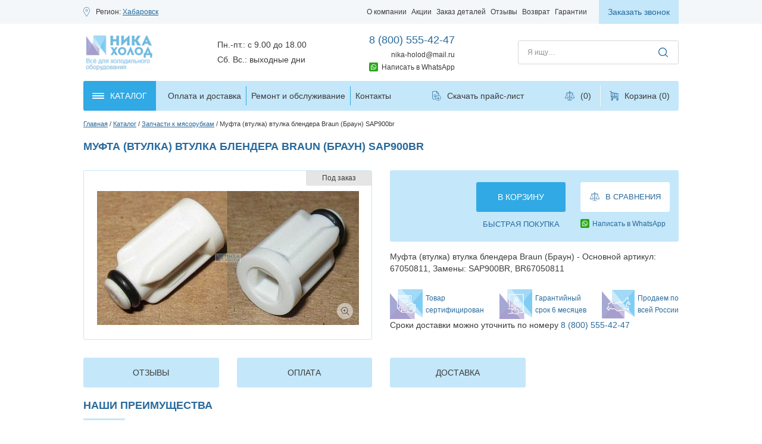

--- FILE ---
content_type: text/html; charset=UTF-8
request_url: https://habarovsk.nika-holod.ru/catalog/zapchasti-k-myasorubkam/SAP900br/
body_size: 25485
content:
<!DOCTYPE HTML>
<html xmlns:fb="http://ogp.me/ns/fb#" xmlns:og="http://ogp.me/ns#">
<head>
  	<meta charset="utf8" />
  	<meta http-equiv="X-UA-Compatible" content="IE=edge,chrome=1" />
  	<meta name="author" content="" />
  	<meta name="viewport" content="width=device-width, initial-scale=1">
  	<link rel="icon" href="https://habarovsk.nika-holod.ru/favicon.svg">
  	<title>Купить муфта (втулка) втулка блендера braun (браун) sap900br в Хабаровске | Магазин Ника Холод</title>
  	<meta property="og:image" content="https://nika-holod.ru/bitrix/templates/main/ux/images/logo_header.png">
	  	<meta http-equiv="Content-Type" content="text/html; charset=UTF-8" />
<meta name="keywords" content="" />
<meta name="description" content="Муфта (втулка) втулка блендера Braun (Браун) SAP900br по выгодной цене от Магазин Ника Холод. Остались вопросы? Звоните по номеру телефона в Хабаровске: +7 (800) 555-42-47" />
<script type="text/javascript" data-skip-moving="true">(function(w, d, n) {var cl = "bx-core";var ht = d.documentElement;var htc = ht ? ht.className : undefined;if (htc === undefined || htc.indexOf(cl) !== -1){return;}var ua = n.userAgent;if (/(iPad;)|(iPhone;)/i.test(ua)){cl += " bx-ios";}else if (/Android/i.test(ua)){cl += " bx-android";}cl += (/(ipad|iphone|android|mobile|touch)/i.test(ua) ? " bx-touch" : " bx-no-touch");cl += w.devicePixelRatio && w.devicePixelRatio >= 2? " bx-retina": " bx-no-retina";var ieVersion = -1;if (/AppleWebKit/.test(ua)){cl += " bx-chrome";}else if ((ieVersion = getIeVersion()) > 0){cl += " bx-ie bx-ie" + ieVersion;if (ieVersion > 7 && ieVersion < 10 && !isDoctype()){cl += " bx-quirks";}}else if (/Opera/.test(ua)){cl += " bx-opera";}else if (/Gecko/.test(ua)){cl += " bx-firefox";}if (/Macintosh/i.test(ua)){cl += " bx-mac";}ht.className = htc ? htc + " " + cl : cl;function isDoctype(){if (d.compatMode){return d.compatMode == "CSS1Compat";}return d.documentElement && d.documentElement.clientHeight;}function getIeVersion(){if (/Opera/i.test(ua) || /Webkit/i.test(ua) || /Firefox/i.test(ua) || /Chrome/i.test(ua)){return -1;}var rv = -1;if (!!(w.MSStream) && !(w.ActiveXObject) && ("ActiveXObject" in w)){rv = 11;}else if (!!d.documentMode && d.documentMode >= 10){rv = 10;}else if (!!d.documentMode && d.documentMode >= 9){rv = 9;}else if (d.attachEvent && !/Opera/.test(ua)){rv = 8;}if (rv == -1 || rv == 8){var re;if (n.appName == "Microsoft Internet Explorer"){re = new RegExp("MSIE ([0-9]+[\.0-9]*)");if (re.exec(ua) != null){rv = parseFloat(RegExp.$1);}}else if (n.appName == "Netscape"){rv = 11;re = new RegExp("Trident/.*rv:([0-9]+[\.0-9]*)");if (re.exec(ua) != null){rv = parseFloat(RegExp.$1);}}}return rv;}})(window, document, navigator);</script>


<link href="https://habarovsk.nika-holod.ru/bitrix/cache/css/s1/main/kernel_main/kernel_main.css?176543197939563" type="text/css"  rel="stylesheet" />
<link href="https://habarovsk.nika-holod.ru/bitrix/cache/css/s1/main/page_59b1a74972dde483ebff3e8b177ca039/page_59b1a74972dde483ebff3e8b177ca039.css?1765432078889" type="text/css"  rel="stylesheet" />
<link href="https://habarovsk.nika-holod.ru/bitrix/cache/css/s1/main/template_79b3d393f1195d7dcf45b26e7a433d23/template_79b3d393f1195d7dcf45b26e7a433d23.css?17654319798575" type="text/css"  data-template-style="true"  rel="stylesheet" />



<meta property="og:image" content="https://habarovsk.nika-holod.ru/upload/iblock/731/6a73cec55c5946ad8233414d070e9c7e.jpg">



  	<meta property="og:title" content="Купить муфта (втулка) втулка блендера braun (браун) sap900br в Хабаровске | Магазин Ника Холод">
	<meta property="og:type" content="website">
	<meta property="og:site_name" content="НИКА ХОЛОД ОПТ" />
	<meta property="og:url" content="https://nika-holod.ru/catalog/zapchasti-k-myasorubkam/SAP900br/">
	<meta property="og:description" content="Муфта (втулка) втулка блендера Braun (Браун) SAP900br по выгодной цене от Магазин Ника Холод. Остались вопросы? Звоните по номеру телефона в Хабаровске: +7 (800) 555-42-47">
    <link rel="stylesheet" href="https://habarovsk.nika-holod.ru/bitrix/templates/main/layout.css" media="all" />
	<script type='application/ld+json'> 
{
"@context": "http://www.schema.org",
"@type": "WPHeader",
"name": "Купить муфта (втулка) втулка блендера braun (браун) sap900br в Хабаровске | Магазин Ника Холод",
"description": "Муфта (втулка) втулка блендера Braun (Браун) SAP900br по выгодной цене от Магазин Ника Холод. Остались вопросы? Звоните по номеру телефона в Хабаровске: +7 (800) 555-42-47",
"inLanguage": "ru",
"image": {
"@type": "ImageObject",
"image": "https://nika-holod.ru/"
}
}
</script>
<meta name="yandex-verification" content="f102a5ce619d5e6d" />
<meta name="yandex-verification" content="a3b83556f9ff1479" />
<meta name="yandex-verification" content="18ebbfe712ee3e81" />
<meta name="yandex-verification" content="bceb359aefc079f4" />
<meta name="yandex-verification" content="0b629325ebdf1002" />
<meta name="yandex-verification" content="82755f3fd5b57586" />
<meta name="yandex-verification" content="8ce38f172c220ff3" />
<meta name="yandex-verification" content="0e481258c20650d7" />
<meta name="yandex-verification" content="06b3cda236c013d9" />
<meta name="yandex-verification" content="97a4c5e925b4b1a1" />

<meta name="yandex-verification" content="594296cab0cf8b61" />
<meta name="google-site-verification" content="MVZ3LUJKLFIRjwD6tNa6DUb4RVpmkmnfQ2f-fIPdPLc" />
<meta name="google-site-verification" content="464_W07BGavSYeq0BqjY6cfeY65IcpIc3gSJfAm9LkY" />

<meta name="yandex-verification" content="fdbacced80c209ab" />
<meta name="yandex-verification" content="e1b3b3bef1b6dd17" />
<meta name="yandex-verification" content="66c4a55b08fce009" />
<meta name="yandex-verification" content="d6c5f55479905f04" />
<meta name="yandex-verification" content="af14fc9260ed0e0b" />
<meta name="yandex-verification" content="cabfb9ff3210cf64" />
<meta name="yandex-verification" content="92731c39e1056e7e" />
<meta name="yandex-verification" content="bd041811b6334944" />
<meta name="yandex-verification" content="f81dc3f4b6635a7b" />
<meta name="yandex-verification" content="5c2e34045bb304b4" />
<meta name="yandex-verification" content="510b8b11f54db0c8" />
<meta name="yandex-verification" content="b3d284faa53d74fe" />
<meta name="yandex-verification" content="70ea3cc4eaa85568" />
<meta name="yandex-verification" content="5a01376154f62665" />
<meta name="yandex-verification" content="2f69d8b6eec77c16" />
<meta name="yandex-verification" content="503724407b611644" />
<!-- Yandex.Metrika counter -->
<noscript><div><img src="https://mc.yandex.ru/watch/7761097" style="position:absolute; left:-9999px;" alt="" /></div></noscript>
<!-- /Yandex.Metrika counter -->






<link rel="stylesheet" href="https://habarovsk.nika-holod.ru/bitrix/templates/main/ux/css/style.min.css">
<link rel="stylesheet" href="https://habarovsk.nika-holod.ru/bitrix/templates/main/custom.css">
<link href="https://habarovsk.nika-holod.ru/img/us1/logo.png">

</head>

<body   class="habarovsk">
  	<!--test123-->

<header class="header panel">
  <div class="top">
    <div class="wrapper row">
      <div class="column location">
        <div class="caption location">Регион:
          <a role="button" class="link location region-link">Хабаровск</a></div>
      </div>
      <div class="column address">

        
      </div>
      <div itemscope itemtype="http://schema.org/SiteNavigationElement" class="column menu">

        <nav class="menu multilevel header top dropdown equidistant" data-js="menu-header-top"><ul class="level-1"><li class="parent"><a itemprop="url" href="https://habarovsk.nika-holod.ru/about/"><span>О компании</span></a><ul class="level-2 sublist"><li><a itemprop="url" href="https://habarovsk.nika-holod.ru/about/team/"><span>О нашей команде</span></a></li><li><a itemprop="url" href="https://habarovsk.nika-holod.ru/about/goods/"><span>О товарах</span></a></li><li><a itemprop="url" href="https://habarovsk.nika-holod.ru/about/vacancy/"><span>Вакансии</span></a></li><li><a itemprop="url" href="https://habarovsk.nika-holod.ru/about/documentation/"><span>Документация</span></a></li><li><a itemprop="url" href="https://habarovsk.nika-holod.ru/about/news/"><span>Новости</span></a></li><li><a itemprop="url" href="https://habarovsk.nika-holod.ru/about/slovar-terminov/"><span>Словарь терминов</span></a></li><li><a itemprop="url" href="https://habarovsk.nika-holod.ru/stati/"><span>Статьи</span></a></li><li><a itemprop="url" href="https://habarovsk.nika-holod.ru/sertifikaty/"><span>Сертификаты</span></a></li><li><a itemprop="url" href="https://habarovsk.nika-holod.ru/brends/"><span>Бренды</span></a></li></ul></li><li><a itemprop="url" href="https://habarovsk.nika-holod.ru/akcii/"><span>Акции</span></a></li><li><a itemprop="url" href="https://habarovsk.nika-holod.ru/zakaz-detalej/"><span>Заказ деталей</span></a></li><li><a itemprop="url" href="https://habarovsk.nika-holod.ru/about/otzivi/"><span>Отзывы</span></a></li><li><a itemprop="url" href="https://habarovsk.nika-holod.ru/vozvrat-tovara/"><span>Возврат</span></a></li><li><a itemprop="url" href="https://habarovsk.nika-holod.ru/garantii-na-tovar/"><span>Гарантии</span></a></li></ul></nav>
        <a role="button" class="link menu" data-js="link-menu">Меню</a>
      </div>

      <button type="button" class="button main solid small extra-light callback" data-js="button-callback">Заказать звонок</button>    </div>
  </div>
  <div class="body">
    <div class="wrapper row">
      <div class="column organization">
        <a href="https://habarovsk.nika-holod.ru/" class="logo"></a>
      </div>
      <div class="column schedule">
                  <div class="caption schedule">Пн.-пт.: с 9.00 до 18.00<br>Сб. Вс.: выходные дни</div>
                
      </div>
      <div class="column contact primary">
        
<a href="tel:+78005554247"
  class="link phone primary">8 (800) 555-42-47</a><br>
                
<a href="mailto:nika-holod@mail.ru"
  class="link email">nika-holod@mail.ru</a>
        <a href="https://wa.me/79912274445" class="h_w" rel="nofollow" target="_blank">Написать в WhatsApp</a>
      </div>

      
      <div class="column search">
        <script type="application/ld+json">
        {
            "@context": "http://schema.org",
            "@type": "WebSite",
            "url": "https://nika-holod.ru/",
            "potentialAction": {
              "@type": "SearchAction",
              "target": "https://nika-holod.ru/search/?q={query}",
              "query": "required",
              "query-input": "required name=query"
            }
        }
        </script>
        
<div class="searchbar" data-js="searchbar">
  <form action="/search/" data-js="searchbar-form">
    <input name="q"
      type="text"
      value=""
      placeholder="Я ищу&hellip;"
      maxlength="50"
      class="input">

    <input type="submit" value="" class="button magnifier submit">
  </form>

  <button type="button" class="button magnifier search" data-js="button-search"></button>
</div>

      </div>
    </div>
  </div>
  <div class="bottom" data-js="header-bottom">
    <div class="wrapper row underlay">
      <button type="button" class="button main solid dark catalog" data-js="button-catalog">
        <span>Каталог</span>
      </button>

       <nav class="menu multilevel catalog columns dropdown" data-js="menu-catalog-columns"><ul class="level-1"><li><a href="https://habarovsk.nika-holod.ru/catalog/aktsii-i-rasprodazhi/"><span>Акции и распродажи</span></a></li><li class="parent"><a href="https://habarovsk.nika-holod.ru/catalog/kommercheskaya-kholodilnaya-avtomatika-/"><span>Коммерческая холодильная автоматика</span></a><ul class="level-2 sublist"><li><a href="https://habarovsk.nika-holod.ru/catalog/kommercheskaya-kholodilnaya-avtomatika-/maslootdelitel-dlya-kompressora/"><span>Маслоотделитель для компрессора</span></a></li><li><a href="https://habarovsk.nika-holod.ru/catalog/kommercheskaya-kholodilnaya-avtomatika-/obratnye-klapany/"><span>Обратные клапаны</span></a></li><li><a href="https://habarovsk.nika-holod.ru/catalog/kommercheskaya-kholodilnaya-avtomatika-/otdelitel-zhidkosti/"><span>Отделитель жидкости</span></a></li><li><a href="https://habarovsk.nika-holod.ru/catalog/kommercheskaya-kholodilnaya-avtomatika-/rele-davleniya/"><span>Реле давления</span></a></li><li><a href="https://habarovsk.nika-holod.ru/catalog/kommercheskaya-kholodilnaya-avtomatika-/rele-temperatury/"><span>Реле контроля и температуры</span></a></li><li><a href="https://habarovsk.nika-holod.ru/catalog/kommercheskaya-kholodilnaya-avtomatika-/regulyator-davleniya/"><span>Регулятор давления</span></a></li><li><a href="https://habarovsk.nika-holod.ru/catalog/kommercheskaya-kholodilnaya-avtomatika-/regulyatory-skorosti-vrashcheniya/"><span>Регуляторы скорости вращения</span></a></li><li><a href="https://habarovsk.nika-holod.ru/catalog/kommercheskaya-kholodilnaya-avtomatika-/smotrovoe-steklo-dlya-freona/"><span>Смотровое стекло для фреона</span></a></li><li><a href="https://habarovsk.nika-holod.ru/catalog/kommercheskaya-kholodilnaya-avtomatika-/solenoidnye-ventili/"><span>Соленоидные вентили</span></a></li><li><a href="https://habarovsk.nika-holod.ru/catalog/kommercheskaya-kholodilnaya-avtomatika-/termoreguliruyushchie-ventili/"><span>ТРВ Терморегулирующие вентили</span></a></li></ul></li><li class="parent"><a href="https://habarovsk.nika-holod.ru/catalog/agregaty/"><span>Агрегаты холодильные</span></a><ul class="level-2 sublist"><li><a href="https://habarovsk.nika-holod.ru/catalog/agregaty/agregaty-copeland/"><span>Агрегаты COPELAND</span></a></li><li><a href="https://habarovsk.nika-holod.ru/catalog/agregaty/agregaty-embraco-aspera/"><span>Агрегаты Embraco Aspera</span></a></li><li><a href="https://habarovsk.nika-holod.ru/catalog/agregaty/agregaty-l-unite-hermetique/"><span>Агрегаты L`Unite Hermetique</span></a></li></ul></li><li class="parent"><a href="https://habarovsk.nika-holod.ru/catalog/vakuumnye-nasosy/"><span>Вакуумные насосы</span></a><ul class="level-2 sublist"><li><a href="https://habarovsk.nika-holod.ru/catalog/vakuumnye-nasosy/errecom-italiya/"><span>DSZH Китай</span></a></li><li><a href="https://habarovsk.nika-holod.ru/catalog/vakuumnye-nasosy/value-nasosy-dly-kondicionerov/"><span>Насосы для кондиционеров VALUE</span></a></li><li><a href="https://habarovsk.nika-holod.ru/catalog/vakuumnye-nasosy/cps/"><span>Вакуумные насосы CPS (США)</span></a></li><li><a href="https://habarovsk.nika-holod.ru/catalog/vakuumnye-nasosy/dvuhstupenchatye/"><span>Двухступенчатые вакуумные насосы</span></a></li></ul></li><li class="parent"><a href="https://habarovsk.nika-holod.ru/catalog/ventilyatory/"><span>Вентиляторы и микродвигатели</span></a><ul class="level-2 sublist"><li><a href="https://habarovsk.nika-holod.ru/catalog/ventilyatory/ventilyatory-serii-4e-220v-i-4d-380v/"><span>Вентиляторы осевые</span></a></li><li><a href="https://habarovsk.nika-holod.ru/catalog/ventilyatory/ventilyatory-tangentsialnye-kitay/"><span>Вентиляторы тангенциальные</span></a></li><li><a href="https://habarovsk.nika-holod.ru/catalog/ventilyatory/ventilyatory-sunon-kitay/"><span>Вентиляторы для установки в проем</span></a></li><li><a href="https://habarovsk.nika-holod.ru/catalog/ventilyatory/mikrodvigateli-yzf-kitay/"><span>Микродвигатели YZF (Китай)</span></a></li><li><a href="https://habarovsk.nika-holod.ru/catalog/ventilyatory/ebm-papst-kitay/"><span>Микродвигатели EBM-Papst (Китай)</span></a></li><li><a href="https://habarovsk.nika-holod.ru/catalog/ventilyatory/elco-kitay/"><span>Микродвигатели ELCO (Китай)</span></a></li><li><a href="https://habarovsk.nika-holod.ru/catalog/ventilyatory/krylchatka-dlya-mikrodvigatelya/"><span>Крыльчатка для микродвигателя</span></a></li><li><a href="https://habarovsk.nika-holod.ru/catalog/ventilyatory/reshetka-dlya-kondensatora/"><span>решетка для конденсатора</span></a></li></ul></li><li class="parent"><a href="https://habarovsk.nika-holod.ru/catalog/ventili-sharovye-zapornye-ventili/"><span>Вентили шаровые и «Роталок»</span></a><ul class="level-2 sublist"><li><a href="https://habarovsk.nika-holod.ru/catalog/ventili-sharovye-zapornye-ventili/adapter-perekhod-payka-rezba/"><span>Адаптер переход пайка - резьба</span></a></li><li><a href="https://habarovsk.nika-holod.ru/catalog/ventili-sharovye-zapornye-ventili/ventil-rotalok/"><span>Вентили «Роталок»</span></a></li><li><a href="https://habarovsk.nika-holod.ru/catalog/ventili-sharovye-zapornye-ventili/becool/"><span>Шаровый вентиль запорный Becool</span></a></li><li><a href="https://habarovsk.nika-holod.ru/catalog/ventili-sharovye-zapornye-ventili/danfoss/"><span>Шаровый вентиль запорный Danfoss</span></a></li><li><a href="https://habarovsk.nika-holod.ru/catalog/ventili-sharovye-zapornye-ventili/zapornyy-ventil-kitay/"><span>Шаровый вентиль запорный Китай</span></a></li><li><a href="https://habarovsk.nika-holod.ru/catalog/ventili-sharovye-zapornye-ventili/sharovyy-ventil-zapornyy-ridan/"><span>Шаровый вентиль запорный Ридан</span></a></li></ul></li><li class="parent"><a href="https://habarovsk.nika-holod.ru/catalog/vibrogasiteli/"><span>Виброгасители</span></a><ul class="level-2 sublist"><li><a href="https://habarovsk.nika-holod.ru/catalog/vibrogasiteli/vibrogasiteli-dh-kitay/"><span>Виброгасители DH (Китай)</span></a></li><li><a href="https://habarovsk.nika-holod.ru/catalog/vibrogasiteli/vibrogasiteli-frigopoint/"><span>Виброгасители frigopoint</span></a></li><li><a href="https://habarovsk.nika-holod.ru/catalog/vibrogasiteli/vibrogasiteli-becool-tayvan/"><span>Виброгасители Becool (Тайвань)</span></a></li></ul></li><li class="parent"><a href="https://habarovsk.nika-holod.ru/catalog/vozduhoohladiteli/"><span>Воздухоохладители для холодильных камер</span></a><ul class="level-2 sublist"><li><a href="https://habarovsk.nika-holod.ru/catalog/vozduhoohladiteli/vozdukhookhladitel-ev-kitay/"><span>Воздухоохладитель EV (Китай)</span></a></li><li><a href="https://habarovsk.nika-holod.ru/catalog/vozduhoohladiteli/vozdukhookhladiteli-seriya-dl-dd-dj-kitay/"><span>Воздухоохладители серия DL, DD, DJ (Китай)</span></a></li><li><a href="https://habarovsk.nika-holod.ru/catalog/vozduhoohladiteli/vozdukhookhladitel-lu-ve-italiya/"><span>Воздухоохладитель Lu-VE (Италия)</span></a></li><li><a href="https://habarovsk.nika-holod.ru/catalog/vozduhoohladiteli/teny-dlya-vozdukhookhladiteley/"><span>ТЭНы для воздухоохладителей</span></a></li></ul></li><li class="parent"><a href="https://habarovsk.nika-holod.ru/catalog/zapchasti-dlya-stiralnyh-mashin/"><span>Запчасти для стиральных машин</span></a><ul class="level-2 sublist"><li><a href="https://habarovsk.nika-holod.ru/catalog/zapchasti-dlya-stiralnyh-mashin/khimiya-dlya-ochistki-tekhniki/"><span>Аксессуары для стиральных машин</span></a></li><li><a href="https://habarovsk.nika-holod.ru/catalog/zapchasti-dlya-stiralnyh-mashin/amortizatory/"><span>Амортизаторы</span></a></li><li><a href="https://habarovsk.nika-holod.ru/catalog/zapchasti-dlya-stiralnyh-mashin/bak-v-sbore/"><span>Бак в сборе</span></a></li><li><a href="https://habarovsk.nika-holod.ru/catalog/zapchasti-dlya-stiralnyh-mashin/datchik-urovnya-vody/"><span>Датчик уровня воды</span></a></li><li><a href="https://habarovsk.nika-holod.ru/catalog/zapchasti-dlya-stiralnyh-mashin/knopki-vklyucheniya/"><span>Кнопки включения</span></a></li><li><a href="https://habarovsk.nika-holod.ru/catalog/zapchasti-dlya-stiralnyh-mashin/kondensatory-dlya-stiralnyy-mashin/"><span>Конденсаторы для стиральный машин</span></a></li><li><a href="https://habarovsk.nika-holod.ru/catalog/zapchasti-dlya-stiralnyh-mashin/krestovina-dlya-stiralnoy-mashiny/"><span>Крестовина для стиральной машины</span></a></li><li><a href="https://habarovsk.nika-holod.ru/catalog/zapchasti-dlya-stiralnyh-mashin/mangety-lyuka/"><span>Манжеты люка</span></a></li><li><a href="https://habarovsk.nika-holod.ru/catalog/zapchasti-dlya-stiralnyh-mashin/nasosy-pompy/"><span>Насосы (помпы) для слива воды</span></a></li><li><a href="https://habarovsk.nika-holod.ru/catalog/zapchasti-dlya-stiralnyh-mashin/patrubki/"><span>Патрубки</span></a></li><li><a href="https://habarovsk.nika-holod.ru/catalog/zapchasti-dlya-stiralnyh-mashin/petlya-lyuka/"><span>Петля люка</span></a></li><li><a href="https://habarovsk.nika-holod.ru/catalog/zapchasti-dlya-stiralnyh-mashin/platy-upravleniya/"><span>Платы управления</span></a></li><li><a href="https://habarovsk.nika-holod.ru/catalog/zapchasti-dlya-stiralnyh-mashin/podshipniki/"><span>Подшипники</span></a></li><li><a href="https://habarovsk.nika-holod.ru/catalog/zapchasti-dlya-stiralnyh-mashin/rebro-barabana-boynik-dlya-stiralnykh-mashin/"><span>Ребро барабана (бойник) для стиральных машин</span></a></li><li><a href="https://habarovsk.nika-holod.ru/catalog/zapchasti-dlya-stiralnyh-mashin/remen/"><span>Ремни приводные</span></a></li><li><a href="https://habarovsk.nika-holod.ru/catalog/zapchasti-dlya-stiralnyh-mashin/ruchka-lyuka/"><span>Ручка люка</span></a></li><li><a href="https://habarovsk.nika-holod.ru/catalog/zapchasti-dlya-stiralnyh-mashin/salniki-baka/"><span>Сальники бака</span></a></li><li><a href="https://habarovsk.nika-holod.ru/catalog/zapchasti-dlya-stiralnyh-mashin/krestoviny-opory-flantsy/"><span>Суппорт, фланцы барабана</span></a></li><li><a href="https://habarovsk.nika-holod.ru/catalog/zapchasti-dlya-stiralnyh-mashin/termodatchik/"><span>Термодатчики</span></a></li><li><a href="https://habarovsk.nika-holod.ru/catalog/zapchasti-dlya-stiralnyh-mashin/termostati/"><span>Термостат для стиральной машины</span></a></li><li><a href="https://habarovsk.nika-holod.ru/catalog/zapchasti-dlya-stiralnyh-mashin/teni/"><span>ТЭН для стиральной машины</span></a></li><li><a href="https://habarovsk.nika-holod.ru/catalog/zapchasti-dlya-stiralnyh-mashin/ubl-ustroystvo-blokirovki-lyuka/"><span>УБЛ (устройство блокировки люка)</span></a></li><li><a href="https://habarovsk.nika-holod.ru/catalog/zapchasti-dlya-stiralnyh-mashin/filtr-nasosa/"><span>Фильтр насоса</span></a></li><li><a href="https://habarovsk.nika-holod.ru/catalog/zapchasti-dlya-stiralnyh-mashin/shlangi-zalivnye-slivnye/"><span>Шланги заливные, сливные</span></a></li><li><a href="https://habarovsk.nika-holod.ru/catalog/zapchasti-dlya-stiralnyh-mashin/shchetki-ugolnye/"><span>Щетки угольные</span></a></li><li><a href="https://habarovsk.nika-holod.ru/catalog/zapchasti-dlya-stiralnyh-mashin/electrodvigateli/"><span>Электродвигатели</span></a></li><li><a href="https://habarovsk.nika-holod.ru/catalog/zapchasti-dlya-stiralnyh-mashin/elektroklapana-%28ken%29/"><span>Электроклапана (КЭН)</span></a></li></ul></li><li><a href="https://habarovsk.nika-holod.ru/catalog/zapchasti-dlya-posudomoechnykh-mashin/"><span>Запчасти для посудомоечных машин</span></a></li><li class="parent"><a href="https://habarovsk.nika-holod.ru/catalog/zapchasti-dlya-bytovyh-holodilnikov/"><span>Запчасти для бытовых холодильников</span></a><ul class="level-2 sublist"><li><a href="https://habarovsk.nika-holod.ru/catalog/zapchasti-dlya-bytovyh-holodilnikov/knopki-vyklyuchateli-sveta-i-ventilyatora/"><span>Кнопки, лампочки</span></a></li><li><a href="https://habarovsk.nika-holod.ru/catalog/zapchasti-dlya-bytovyh-holodilnikov/aksessuary-dlya-kholodilnikov/"><span>Аксессуары для холодильников</span></a></li><li><a href="https://habarovsk.nika-holod.ru/catalog/zapchasti-dlya-bytovyh-holodilnikov/ventilyatori/"><span>Вентиляторы, заслонки холодильника</span></a></li><li><a href="https://habarovsk.nika-holod.ru/catalog/zapchasti-dlya-bytovyh-holodilnikov/datchiki-temperatury-kholodilnikov/"><span>Датчики температуры, дефростеры, плавкие вставки</span></a></li><li><a href="https://habarovsk.nika-holod.ru/catalog/zapchasti-dlya-bytovyh-holodilnikov/klapan-shredera-i-prochee/"><span>Клапан шредера и прочее</span></a></li><li><a href="https://habarovsk.nika-holod.ru/catalog/zapchasti-dlya-bytovyh-holodilnikov/kondensator-kholodilnika/"><span>Конденсатор холодильника (решетка)</span></a></li><li><a href="https://habarovsk.nika-holod.ru/catalog/zapchasti-dlya-bytovyh-holodilnikov/moduli-indikatsii-klapan-elektromagnityy/"><span>Модули индикации, клапан электромагнитый</span></a></li><li><a href="https://habarovsk.nika-holod.ru/catalog/zapchasti-dlya-bytovyh-holodilnikov/mufta-ganzena/"><span>Муфта ганзена</span></a></li><li><a href="https://habarovsk.nika-holod.ru/catalog/zapchasti-dlya-bytovyh-holodilnikov/plastik-indezit-i-stinol/"><span>Пластиковые запчасти для бытовых холодильников «Индезит» и «Стинол»</span></a></li><li><a href="https://habarovsk.nika-holod.ru/catalog/zapchasti-dlya-bytovyh-holodilnikov/plastik-minsk-atlant/"><span>Пластиковые запчасти для холодильников «Минск» («Атлант»)</span></a></li><li><a href="https://habarovsk.nika-holod.ru/catalog/zapchasti-dlya-bytovyh-holodilnikov/rele/"><span>Реле для компрессоров</span></a></li><li><a href="https://habarovsk.nika-holod.ru/catalog/zapchasti-dlya-bytovyh-holodilnikov/ruchki-dlya-kholodilnikov/"><span>Ручки для холодильников</span></a></li><li><a href="https://habarovsk.nika-holod.ru/catalog/zapchasti-dlya-bytovyh-holodilnikov/taymer/"><span>Таймеры для бытовых холодильников</span></a></li><li><a href="https://habarovsk.nika-holod.ru/catalog/zapchasti-dlya-bytovyh-holodilnikov/termostaty1/"><span>Термостаты</span></a></li><li><a href="https://habarovsk.nika-holod.ru/catalog/zapchasti-dlya-bytovyh-holodilnikov/teny/"><span>Тэны и нагреватели</span></a></li><li><a href="https://habarovsk.nika-holod.ru/catalog/zapchasti-dlya-bytovyh-holodilnikov/uplotnitelnaya-rezina-dlya-kholodilnikov/"><span>Уплотнительная резина для холодильников</span></a></li><li><a href="https://habarovsk.nika-holod.ru/catalog/zapchasti-dlya-bytovyh-holodilnikov/filtr-dlya-kholodilnika/"><span>Фильтр для холодильника</span></a></li></ul></li><li><a href="https://habarovsk.nika-holod.ru/catalog/zapchasti-dlya-svch/"><span>Запчасти для СВЧ</span></a></li><li class="parent"><a href="https://habarovsk.nika-holod.ru/catalog/zapchasti-dlya-vodonagrevateley-boylerov/"><span>Запчасти для водонагревателей (бойлеров)</span></a><ul class="level-2 sublist"><li><a href="https://habarovsk.nika-holod.ru/catalog/zapchasti-dlya-vodonagrevateley-boylerov/anody/"><span>Аноды</span></a></li><li><a href="https://habarovsk.nika-holod.ru/catalog/zapchasti-dlya-vodonagrevateley-boylerov/termostaty-dlya-vodonagrevateley/"><span>Термостаты для водонагревателей</span></a></li><li><a href="https://habarovsk.nika-holod.ru/catalog/zapchasti-dlya-vodonagrevateley-boylerov/teny-k-vodonagrevatelyam/"><span>Тэны к водонагревателям</span></a></li><li><a href="https://habarovsk.nika-holod.ru/catalog/zapchasti-dlya-vodonagrevateley-boylerov/flanets-dlya-tenov/"><span>Фланец для тэнов</span></a></li></ul></li><li><a href="https://habarovsk.nika-holod.ru/catalog/zapchasti-k-myasorubkam/"><span>Запчасти к мясорубкам</span></a></li><li><a href="https://habarovsk.nika-holod.ru/catalog/zapchasti-dlya-pylesosov/"><span>Запчасти для пылесосов</span></a></li><li><a href="https://habarovsk.nika-holod.ru/catalog/zapchasti-na-kofemashiny/"><span>Запчасти на кофемашины</span></a></li><li><a href="https://habarovsk.nika-holod.ru/catalog/zapchasti-dlya-plit/"><span>Запчасти для плит</span></a></li><li><a href="https://habarovsk.nika-holod.ru/catalog/drenagnaya-trubka/"><span>Дренажная трубка</span></a></li><li class="parent"><a href="https://habarovsk.nika-holod.ru/catalog/drenagnye-nasosy/"><span>Дренажные насосы</span></a><ul class="level-2 sublist"><li><a href="https://habarovsk.nika-holod.ru/catalog/drenagnye-nasosy/drenazhnye-nasosy-velikobritaniya/"><span>Дренажные насосы  ( Европа)</span></a></li><li><a href="https://habarovsk.nika-holod.ru/catalog/drenagnye-nasosy/drenagnye-nasosi/"><span>Дренжаные насосы (Китай)</span></a></li></ul></li><li class="parent"><a href="https://habarovsk.nika-holod.ru/catalog/holodilnyi-instrument/"><span>Инструменты холодильные</span></a><ul class="level-2 sublist"><li><a href="https://habarovsk.nika-holod.ru/catalog/holodilnyi-instrument/anemometry/"><span>Анемометры</span></a></li><li><a href="https://habarovsk.nika-holod.ru/catalog/holodilnyi-instrument/valtsovki-dlya-mednykh-trub/"><span>Вальцовки для медных труб</span></a></li><li><a href="https://habarovsk.nika-holod.ru/catalog/holodilnyi-instrument/vakuummetry/"><span>Вакуумметры</span></a></li><li><a href="https://habarovsk.nika-holod.ru/catalog/holodilnyi-instrument/vesy/"><span>Весы для заправки фреоном</span></a></li><li><a href="https://habarovsk.nika-holod.ru/catalog/holodilnyi-instrument/ventili-dlya-avtokondicionero-bystrosemnye/"><span>Быстросъемные муфты для автокондиционеров</span></a></li><li><a href="https://habarovsk.nika-holod.ru/catalog/holodilnyi-instrument/ventil-dlya-zameny-zolotnikov/"><span>Вентиль для замены золотников под давлением</span></a></li><li><a href="https://habarovsk.nika-holod.ru/catalog/holodilnyi-instrument/gayki/"><span>Гайки, фитинги, штуцеры, тройники</span></a></li><li><a href="https://habarovsk.nika-holod.ru/catalog/holodilnyi-instrument/zerkala-inspektsionnye/"><span>Зеркала инспекционные</span></a></li><li><a href="https://habarovsk.nika-holod.ru/catalog/holodilnyi-instrument/krimpery-dlya-obzhima-trubok/"><span>Кримперы для обжима трубок</span></a></li><li><a href="https://habarovsk.nika-holod.ru/catalog/holodilnyi-instrument/inzhektory-masla-dlya-konditsionerov/"><span>Инжекторы масла для кондиционеров</span></a></li><li><a href="https://habarovsk.nika-holod.ru/catalog/holodilnyi-instrument/kleshchi-lokring-bezpayachnoe-soedinenie/"><span>Клещи Локринг (безпаячное соединение)</span></a></li><li><a href="https://habarovsk.nika-holod.ru/catalog/holodilnyi-instrument/kleshchi/"><span>Клещи пережимные</span></a></li><li><a href="https://habarovsk.nika-holod.ru/catalog/holodilnyi-instrument/klyuchi/"><span>Ключи с трещеткой</span></a></li><li><a href="https://habarovsk.nika-holod.ru/catalog/holodilnyi-instrument/manometricheskie-stantsii/"><span>Манометрические станции</span></a></li><li><a href="https://habarovsk.nika-holod.ru/catalog/holodilnyi-instrument/manometry/"><span>Манометры</span></a></li><li><a href="https://habarovsk.nika-holod.ru/catalog/holodilnyi-instrument/nabor-kholodilshchika/"><span>Наборы холодильщика</span></a></li><li><a href="https://habarovsk.nika-holod.ru/catalog/holodilnyi-instrument/nognitsy-kapillyarnye/"><span>Ножницы капиллярные</span></a></li><li><a href="https://habarovsk.nika-holod.ru/catalog/holodilnyi-instrument/prokladki-i-uplotniteli/"><span>Прокладки и уплотнители</span></a></li><li><a href="https://habarovsk.nika-holod.ru/catalog/holodilnyi-instrument/prokolki-dlya-freona/"><span>Проколки для фреона</span></a></li><li><a href="https://habarovsk.nika-holod.ru/catalog/holodilnyi-instrument/stantsiya-regeneratsii-freona/"><span>Станция заправочные и регенерации фреона</span></a></li><li><a href="https://habarovsk.nika-holod.ru/catalog/holodilnyi-instrument/rimery/"><span>Римеры</span></a></li><li><a href="https://habarovsk.nika-holod.ru/catalog/holodilnyi-instrument/termometry/"><span>Термометры</span></a></li><li><a href="https://habarovsk.nika-holod.ru/catalog/holodilnyi-instrument/testery/"><span>Тестеры-клещи, мультиметры</span></a></li><li><a href="https://habarovsk.nika-holod.ru/catalog/holodilnyi-instrument/truborasshiriteli/"><span>Труборасширители</span></a></li><li><a href="https://habarovsk.nika-holod.ru/catalog/holodilnyi-instrument/truborezy/"><span>Труборезы</span></a></li><li><a href="https://habarovsk.nika-holod.ru/catalog/holodilnyi-instrument/trubogiby/"><span>Трубогибы</span></a></li><li><a href="https://habarovsk.nika-holod.ru/catalog/holodilnyi-instrument/ustroystva-dlya-prochistki-kapillyarki/"><span>Устройства для прочистки капиллярки</span></a></li><li><a href="https://habarovsk.nika-holod.ru/catalog/holodilnyi-instrument/shumomery/"><span>Шумомеры</span></a></li><li><a href="https://habarovsk.nika-holod.ru/catalog/holodilnyi-instrument/shlangi-zapravochnye/"><span>Шланги заправочные</span></a></li><li><a href="https://habarovsk.nika-holod.ru/catalog/holodilnyi-instrument/shchetki-dlya-chistki-reber/"><span>Щетки для чистки ребер</span></a></li><li><a href="https://habarovsk.nika-holod.ru/catalog/holodilnyi-instrument/shtutsery-i-perehodniki/"><span>Штуцеры и переходники</span></a></li></ul></li><li class="parent"><a href="https://habarovsk.nika-holod.ru/catalog/ispariteli/"><span>Испарители холодильника</span></a><ul class="level-2 sublist"><li><a href="https://habarovsk.nika-holod.ru/catalog/ispariteli/isparitel-atlant/"><span>Атлант полки</span></a></li><li><a href="https://habarovsk.nika-holod.ru/catalog/ispariteli/batarei-isparitelya/"><span>Батареи испарителя</span></a></li><li><a href="https://habarovsk.nika-holod.ru/catalog/ispariteli/bytovye-raznye/"><span>бытовые разные</span></a></li><li><a href="https://habarovsk.nika-holod.ru/catalog/ispariteli/isparitel-kholodilnika/"><span>Плачущие листы, 1 -2 канальные</span></a></li></ul></li><li class="parent"><a href="https://habarovsk.nika-holod.ru/catalog/konditsionery/"><span>Кондиционеры</span></a><ul class="level-2 sublist"><li><a href="https://habarovsk.nika-holod.ru/catalog/konditsionery/konditsionery-dantex/"><span>Dantex</span></a></li></ul></li><li class="parent"><a href="https://habarovsk.nika-holod.ru/catalog/kondensatory/"><span>Конденсаторы для агрегата</span></a><ul class="level-2 sublist"><li><a href="https://habarovsk.nika-holod.ru/catalog/kondensatory/cd/"><span>Favorcool (Китай)</span></a></li><li><a href="https://habarovsk.nika-holod.ru/catalog/kondensatory/kondensatory-rossiya/"><span>Россия</span></a></li><li><a href="https://habarovsk.nika-holod.ru/catalog/kondensatory/kondensator-sest-rossiya/"><span>SEST (Россия)</span></a></li><li><a href="https://habarovsk.nika-holod.ru/catalog/kondensatory/kondensator-isparitelya-batareya/"><span>Батарея испарителя</span></a></li><li><a href="https://habarovsk.nika-holod.ru/catalog/kondensatory/teploobmennik/"><span>Теплообменник</span></a></li></ul></li><li class="parent"><a href="https://habarovsk.nika-holod.ru/catalog/kondensatory-elektricheskie/"><span>Конденсаторы электрические</span></a><ul class="level-2 sublist"><li><a href="https://habarovsk.nika-holod.ru/catalog/kondensatory-elektricheskie/kondensatory-cbb65-metall/"><span>Конденсаторы  CBB65 металл</span></a></li><li><a href="https://habarovsk.nika-holod.ru/catalog/kondensatory-elektricheskie/kondensatory-cbb60-type-c/"><span>Конденсаторы CBB60 пластик</span></a></li><li><a href="https://habarovsk.nika-holod.ru/catalog/kondensatory-elektricheskie/kondensatory-cbb61/"><span>Конденсаторы CBB61 квадратные</span></a></li></ul></li><li class="parent"><a href="https://habarovsk.nika-holod.ru/catalog/kompressory-holodilnye/"><span>Компрессоры</span></a><ul class="level-2 sublist"><li><a href="https://habarovsk.nika-holod.ru/catalog/kompressory-holodilnye/acc-electrolux/"><span>ACC-Secop (Австрия, Словакия)</span></a></li><li><a href="https://habarovsk.nika-holod.ru/catalog/kompressory-holodilnye/atlant-belarus/"><span>Атлант (Беларусь)</span></a></li><li><a href="https://habarovsk.nika-holod.ru/catalog/kompressory-holodilnye/kompressory-aeteron-kitay/"><span>AETERON Китай (бытовая серия)</span></a></li><li><a href="https://habarovsk.nika-holod.ru/catalog/kompressory-holodilnye/bitzer-polugermetichnye-kompaktnye-vintovye-germaniya-/"><span>BITZER (Германия)</span></a></li><li><a href="https://habarovsk.nika-holod.ru/catalog/kompressory-holodilnye/invotech-spiralnye/"><span>INVOTECH спиральные</span></a></li><li><a href="https://habarovsk.nika-holod.ru/catalog/kompressory-holodilnye/copeland-kopland/"><span>Copeland (Копланд)</span></a></li><li><a href="https://habarovsk.nika-holod.ru/catalog/kompressory-holodilnye/cubigel-ispaniyaa/"><span>CUBIGEL (Испания)</span></a></li><li><a href="https://habarovsk.nika-holod.ru/catalog/kompressory-holodilnye/danfoss-slovakiya/"><span>Danfoss (Китай, Словакия)</span></a></li><li><a href="https://habarovsk.nika-holod.ru/catalog/kompressory-holodilnye/dorin+%D0%BA%D0%BE%D0%BC%D0%BF%D1%80%D0%B5%D1%81%D1%81%D0%BE%D1%80%D1%8B+%28%D0%98%D1%82%D0%B0%D0%BB%D0%B8%D1%8F%29/"><span>DORIN innovation (Италия)</span></a></li><li><a href="https://habarovsk.nika-holod.ru/catalog/kompressory-holodilnye/kompressory-donper-kitay/"><span>Donper (Китай)</span></a></li><li><a href="https://habarovsk.nika-holod.ru/catalog/kompressory-holodilnye/embraco-aspera-slovakiya/"><span>EMBRACO aspera (Словакия)</span></a></li><li><a href="https://habarovsk.nika-holod.ru/catalog/kompressory-holodilnye/l-unite-germetique-frantsiya/"><span>L'unite Germetique (Франция)</span></a></li><li><a href="https://habarovsk.nika-holod.ru/catalog/kompressory-holodilnye/kompressory-dlya-konditsionerov-lanhai-kitay/"><span>ротационные для кондиционеров</span></a></li><li><a href="https://habarovsk.nika-holod.ru/catalog/kompressory-holodilnye/maneurop-frantsiya/"><span>Maneurop (Франция)</span></a></li><li><a href="https://habarovsk.nika-holod.ru/catalog/kompressory-holodilnye/kompressory-midea-gmcc/"><span>MIDEA (GMCC)</span></a></li><li><a href="https://habarovsk.nika-holod.ru/catalog/kompressory-holodilnye/jiaxipera-kitay/"><span>JIAXIPERA (Китай) бытовая серия.</span></a></li><li><a href="https://habarovsk.nika-holod.ru/catalog/kompressory-holodilnye/rcm-spiralnye-kompressory-ridan/"><span>RCM — спиральные компрессоры Ридан</span></a></li><li><a href="https://habarovsk.nika-holod.ru/catalog/kompressory-holodilnye/kompressory-wansheng-kitay/"><span>Wansheng (Китай)</span></a></li><li><a href="https://habarovsk.nika-holod.ru/catalog/kompressory-holodilnye/kompressory-konor-kitay/"><span>KONOR (Китай)</span></a></li></ul></li><li class="parent"><a href="https://habarovsk.nika-holod.ru/catalog/antivandalnaya-zashchita-kozyrki-skotch-lenta-i-prochee/"><span>Кронштейны, козырьки, защита, скотч, лента и тд</span></a><ul class="level-2 sublist"><li><a href="https://habarovsk.nika-holod.ru/catalog/antivandalnaya-zashchita-kozyrki-skotch-lenta-i-prochee/antivandalnaya-zashchita-dlya-konditsionera/"><span>Антивандальная защита для кондиционера</span></a></li><li><a href="https://habarovsk.nika-holod.ru/catalog/antivandalnaya-zashchita-kozyrki-skotch-lenta-i-prochee/zimniy-komplekt-dlya-konditsionera/"><span>Зимний комплект для кондиционера</span></a></li><li><a href="https://habarovsk.nika-holod.ru/catalog/antivandalnaya-zashchita-kozyrki-skotch-lenta-i-prochee/kabel-pvs/"><span>Кабель ПВС ВВГнг</span></a></li><li><a href="https://habarovsk.nika-holod.ru/catalog/antivandalnaya-zashchita-kozyrki-skotch-lenta-i-prochee/klapana-dlya-zapravki-konditsionerov-3kh-khodovye/"><span>Клапана для заправки кондиционеров 3х ходовые</span></a></li><li><a href="https://habarovsk.nika-holod.ru/catalog/antivandalnaya-zashchita-kozyrki-skotch-lenta-i-prochee/kozyrki-dlya-konditsionerov/"><span>Козырьки и подставки для кондиционеров</span></a></li><li><a href="https://habarovsk.nika-holod.ru/catalog/antivandalnaya-zashchita-kozyrki-skotch-lenta-i-prochee/kronshteyny-dlya-konditsionerov/"><span>Кронштейны для кондиционеров</span></a></li><li><a href="https://habarovsk.nika-holod.ru/catalog/antivandalnaya-zashchita-kozyrki-skotch-lenta-i-prochee/plata-upravleniya-dlya-konditsionerov/"><span>Плата управления для кондиционеров</span></a></li><li><a href="https://habarovsk.nika-holod.ru/catalog/antivandalnaya-zashchita-kozyrki-skotch-lenta-i-prochee/pulty-dlya-konditsionerov/"><span>Пульты для кондиционеров</span></a></li><li><a href="https://habarovsk.nika-holod.ru/catalog/antivandalnaya-zashchita-kozyrki-skotch-lenta-i-prochee/skotch-lenta-i-prochee/"><span>Скотч, лента, клей</span></a></li></ul></li><li class="parent"><a href="https://habarovsk.nika-holod.ru/catalog/svarochnoe-oborudovanie-i-zapravochnye-stantsii/"><span>Горелки и сварочное оборудование</span></a><ul class="level-2 sublist"><li><a href="https://habarovsk.nika-holod.ru/catalog/svarochnoe-oborudovanie-i-zapravochnye-stantsii/map-gass/"><span>Баллоны MappGas, Пропан, Кислород</span></a></li><li><a href="https://habarovsk.nika-holod.ru/catalog/svarochnoe-oborudovanie-i-zapravochnye-stantsii/gorelki-pod-mapp-gaz/"><span>Горелки для MAPP (Китай)</span></a></li><li><a href="https://habarovsk.nika-holod.ru/catalog/svarochnoe-oborudovanie-i-zapravochnye-stantsii/gazosvarka-kislorodno-propanovaya-ili-mapp/"><span>Сварочные посты</span></a></li><li><a href="https://habarovsk.nika-holod.ru/catalog/svarochnoe-oborudovanie-i-zapravochnye-stantsii/gorelki-dlya-mapp-csha/"><span>Горелки для MAPP (CША)</span></a></li><li><a href="https://habarovsk.nika-holod.ru/catalog/svarochnoe-oborudovanie-i-zapravochnye-stantsii/gorelki-dlya-kisloroda/"><span>Горелки для кислорода</span></a></li></ul></li><li class="parent"><a href="https://habarovsk.nika-holod.ru/catalog/mikrodvigateli/"><span>Микродвигатели</span></a><ul class="level-2 sublist"><li><a href="https://habarovsk.nika-holod.ru/catalog/mikrodvigateli/elektrodvigateli-elco/"><span>ELCO (Китай)</span></a></li><li><a href="https://habarovsk.nika-holod.ru/catalog/mikrodvigateli/elektrodvigateli-kitay-yzf-otlichnoe-kachestvo/"><span>YZF (Китай)</span></a></li><li><a href="https://habarovsk.nika-holod.ru/catalog/mikrodvigateli/krylchatka/"><span>Крыльчатка для микродвигателей</span></a></li><li><a href="https://habarovsk.nika-holod.ru/catalog/mikrodvigateli/reshetka/"><span>Решетка для микродвигателей</span></a></li><li><a href="https://habarovsk.nika-holod.ru/catalog/mikrodvigateli/mikrodvigateli-ebm-papsn-germaniya/"><span>EBM-Papst (Китай)</span></a></li></ul></li><li class="parent"><a href="https://habarovsk.nika-holod.ru/catalog/masla-kholodilnye/"><span>Масла холодильные</span></a><ul class="level-2 sublist"><li><a href="https://habarovsk.nika-holod.ru/catalog/masla-kholodilnye/masla-dlya-vakuumnykh-nasosov/"><span>Масла для Вакуумных насосов</span></a></li><li><a href="https://habarovsk.nika-holod.ru/catalog/masla-kholodilnye/masla-sunico-belgiya/"><span>Suniso (Бельгия)</span></a></li><li><a href="https://habarovsk.nika-holod.ru/catalog/masla-kholodilnye/masla-bitzer-germaniya/"><span>Bitzer (Германия)</span></a></li><li><a href="https://habarovsk.nika-holod.ru/catalog/masla-kholodilnye/masla-khf-rossiya/"><span>хф (Россия)</span></a></li><li><a href="https://habarovsk.nika-holod.ru/catalog/masla-kholodilnye/masla-maneurop-frantsiya/"><span>Maneurop (Франция)</span></a></li><li><a href="https://habarovsk.nika-holod.ru/catalog/masla-kholodilnye/maslo-errecom-italiya-novinka/"><span>Errecom PAG (Италия)</span></a></li><li><a href="https://habarovsk.nika-holod.ru/catalog/masla-kholodilnye/maslo-beccol-kitay/"><span>Becool , FRIGOR Китай</span></a></li></ul></li><li class="parent"><a href="https://habarovsk.nika-holod.ru/catalog/nagrevateli-sliva-ten-gibkiy/"><span>Нагреватели слива (тэн гибкий)</span></a><ul class="level-2 sublist"><li><a href="https://habarovsk.nika-holod.ru/catalog/nagrevateli-sliva-ten-gibkiy/nagrevateli-sliva-df-kitay/"><span>CSC Китай</span></a></li><li><a href="https://habarovsk.nika-holod.ru/catalog/nagrevateli-sliva-ten-gibkiy/nagrevateli-sliva-irca-italiya/"><span>IRCA (италия)</span></a></li></ul></li><li><a href="https://habarovsk.nika-holod.ru/catalog/plenka-pvkh-dlya-kamery-i-kreplenie/"><span>Пленка ПВХ для камеры и крепление</span></a></li><li class="parent"><a href="https://habarovsk.nika-holod.ru/catalog/pripoy-i-flyus/"><span>Припой и флюс</span></a><ul class="level-2 sublist"><li><a href="https://habarovsk.nika-holod.ru/catalog/pripoy-i-flyus/pripoy-i-flyus-alarm-rossiya/"><span>Аларм (Россия)</span></a></li><li><a href="https://habarovsk.nika-holod.ru/catalog/pripoy-i-flyus/pripoy-i-flyus-rothenberger-i-brazetec-germaniya/"><span>FELDER, BRAZETEC (Германия)</span></a></li><li><a href="https://habarovsk.nika-holod.ru/catalog/pripoy-i-flyus/pripoy-i-flyus-castolin-evropa/"><span>Castolin (Европа)</span></a></li><li><a href="https://habarovsk.nika-holod.ru/catalog/pripoy-i-flyus/flyus/"><span>Флюс для пайки</span></a></li><li><a href="https://habarovsk.nika-holod.ru/catalog/pripoy-i-flyus/stella/"><span>Stella</span></a></li></ul></li><li class="parent"><a href="https://habarovsk.nika-holod.ru/catalog/resivery/"><span>Ресиверы для компрессора</span></a><ul class="level-2 sublist"><li><a href="https://habarovsk.nika-holod.ru/catalog/resivery/resivery-kitay/"><span>Ресивер Favorcool Китай</span></a></li><li><a href="https://habarovsk.nika-holod.ru/catalog/resivery/resivery-bekul/"><span>Ресивер Becool Китай</span></a></li><li><a href="https://habarovsk.nika-holod.ru/catalog/resivery/resiver-cs-kitay/"><span>Ресивер CS Китай</span></a></li><li><a href="https://habarovsk.nika-holod.ru/catalog/resivery/resiver-fp/"><span>ресивер FP</span></a></li></ul></li><li><a href="https://habarovsk.nika-holod.ru/catalog/rele-napryazheniya/"><span>Реле напряжения (монитор напряжения)</span></a></li><li class="parent"><a href="https://habarovsk.nika-holod.ru/catalog/split-sistemy-i-monobloki/"><span>Сплит Системы и Моноблоки</span></a><ul class="level-2 sublist"><li><a href="https://habarovsk.nika-holod.ru/catalog/split-sistemy-i-monobloki/monobloki-srednetemperaturnye-polair/"><span>Моноблоки среднетемпературные Polair</span></a></li><li><a href="https://habarovsk.nika-holod.ru/catalog/split-sistemy-i-monobloki/monobloki-nizkotemperaturnye-polair/"><span>Моноблоки низкотемпературные Polair</span></a></li><li><a href="https://habarovsk.nika-holod.ru/catalog/split-sistemy-i-monobloki/split-sistemy-srednetemperaturnye-polair/"><span>Среднетемпературные сплит-системы Polair</span></a></li><li><a href="https://habarovsk.nika-holod.ru/catalog/split-sistemy-i-monobloki/split-sistemy-nizkotemperaturnye-polair/"><span>Сплит-системы низкотемпературные Polair</span></a></li><li><a href="https://habarovsk.nika-holod.ru/catalog/split-sistemy-i-monobloki/batareya-isparitelya/"><span>Батарея испарителя</span></a></li><li><a href="https://habarovsk.nika-holod.ru/catalog/split-sistemy-i-monobloki/split-sistemy-intercold/"><span>Сплит-системы Intercold</span></a></li></ul></li><li class="parent"><a href="https://habarovsk.nika-holod.ru/catalog/mednye-trubki/"><span>Трубка медная</span></a><ul class="level-2 sublist"><li><a href="https://habarovsk.nika-holod.ru/catalog/mednye-trubki/majdanpek-serbiya/"><span>Медная трубка в бухтах 15м</span></a></li><li><a href="https://habarovsk.nika-holod.ru/catalog/mednye-trubki/truba-metricheskaya/"><span>Трубка метрическая ( от 3 метров), мм</span></a></li><li><a href="https://habarovsk.nika-holod.ru/catalog/mednye-trubki/trubka-v-palkah-po-3m-i-5m/"><span>Труба в палках 3 и 5 м</span></a></li><li><a href="https://habarovsk.nika-holod.ru/catalog/mednye-trubki/kapillyarnaya-trubka/"><span>Капиллярная трубка в бухтах</span></a></li><li><a href="https://habarovsk.nika-holod.ru/catalog/mednye-trubki/maslopodemnaya-petlya/"><span>Маслоподъемная петля</span></a></li><li><a href="https://habarovsk.nika-holod.ru/catalog/mednye-trubki/ugolok-mednyy/"><span>Угол медный под пайку</span></a></li><li><a href="https://habarovsk.nika-holod.ru/catalog/mednye-trubki/mufta-mednaya/"><span>Муфта медная, переход медный</span></a></li><li><a href="https://habarovsk.nika-holod.ru/catalog/mednye-trubki/troynik-mednyy/"><span>Тройник медный под пайку</span></a></li><li><a href="https://habarovsk.nika-holod.ru/catalog/mednye-trubki/zaglushki-dlya-mednykh-trub/"><span>Заглушки для медных труб</span></a></li><li><a href="https://habarovsk.nika-holod.ru/catalog/mednye-trubki/prokladka-mednaya-uplotnitelnaya/"><span>Прокладка медная уплотнительная</span></a></li><li><a href="https://habarovsk.nika-holod.ru/catalog/mednye-trubki/refnet-razvetvitel/"><span>Рефнет (разветвитель)</span></a></li></ul></li><li class="parent"><a href="https://habarovsk.nika-holod.ru/catalog/teploizolyatsiya/"><span>Теплоизоляция для труб</span></a><ul class="level-2 sublist"><li><a href="https://habarovsk.nika-holod.ru/catalog/teploizolyatsiya/teploizolyatsiya-k-flex-rossiya/"><span>K-Flex Россия</span></a></li><li><a href="https://habarovsk.nika-holod.ru/catalog/teploizolyatsiya/kauchukovaya-izolyatsiya/"><span>Каучуковая теплоизоляция (Китай)</span></a></li><li><a href="https://habarovsk.nika-holod.ru/catalog/teploizolyatsiya/teploizolyatsiya-termasmart/"><span>Термасмарт</span></a></li><li><a href="https://habarovsk.nika-holod.ru/catalog/teploizolyatsiya/teploizolyatsiya-energofleks/"><span>Энергофлекс Россия</span></a></li></ul></li><li class="parent"><a href="https://habarovsk.nika-holod.ru/catalog/termostaty/"><span>Термостаты для бытовых холодильников</span></a><ul class="level-2 sublist"><li><a href="https://habarovsk.nika-holod.ru/catalog/termostaty/termostaty-kitay/"><span>Китай (супер качество)</span></a></li><li><a href="https://habarovsk.nika-holod.ru/catalog/termostaty/termostaty-atea-italiya/"><span>ATEA (Италия)</span></a></li><li><a href="https://habarovsk.nika-holod.ru/catalog/termostaty/ranco/"><span>Ranco (Чехия)</span></a></li></ul></li><li class="parent"><a href="https://habarovsk.nika-holod.ru/catalog/techeiskateli-dlya-poiska-utechki-freona/"><span>Течеискатели для поиска утечки хладагента</span></a><ul class="level-2 sublist"><li><a href="https://habarovsk.nika-holod.ru/catalog/techeiskateli-dlya-poiska-utechki-freona/techeiskateli/"><span>Течеискатели электронные</span></a></li><li><a href="https://habarovsk.nika-holod.ru/catalog/techeiskateli-dlya-poiska-utechki-freona/techeiskateli-ultrafioletovye/"><span>Течеискатели ультрафиолетовые UV</span></a></li><li><a href="https://habarovsk.nika-holod.ru/catalog/techeiskateli-dlya-poiska-utechki-freona/sensory-dlya-techeiskatelya/"><span>Сенсоры для течеискателя</span></a></li></ul></li><li><a href="https://habarovsk.nika-holod.ru/catalog/teny-poyaskovye/"><span>Тэны поясковые</span></a></li><li class="parent"><a href="https://habarovsk.nika-holod.ru/catalog/filtry/"><span>Фильтры</span></a><ul class="level-2 sublist"><li><a href="https://habarovsk.nika-holod.ru/catalog/filtry/filtry-de-na-italiya-bytovye/"><span>DE.NA Италия (бытовые)</span></a></li><li><a href="https://habarovsk.nika-holod.ru/catalog/filtry/filtry-danfoss/"><span>Danfoss, РИДАН</span></a></li><li><a href="https://habarovsk.nika-holod.ru/catalog/filtry/filtry-becool-tayvan/"><span>Becool (Тайвань)</span></a></li><li><a href="https://habarovsk.nika-holod.ru/catalog/filtry/filtry-sporlan-analog-danfoss/"><span>Sikelan (Китай)</span></a></li><li><a href="https://habarovsk.nika-holod.ru/catalog/filtry/filtry-alco-controls/"><span>Alco controls</span></a></li><li><a href="https://habarovsk.nika-holod.ru/catalog/filtry/kitay-bytovoy-15g-r/"><span>Китай бытовой (аналог DENA)</span></a></li></ul></li><li class="parent"><a href="https://habarovsk.nika-holod.ru/catalog/himicheskie-komponenty/"><span>Химические компоненты</span></a><ul class="level-2 sublist"><li><a href="https://habarovsk.nika-holod.ru/catalog/himicheskie-komponenty/komponenti-errecom-italiya/"><span>ERRECOM Италия</span></a></li><li><a href="https://habarovsk.nika-holod.ru/catalog/himicheskie-komponenty/khimicheskie-komponenty-becool/"><span>FAVORCOOL , Becool Китай (качество отличное)</span></a></li></ul></li><li class="parent"><a href="https://habarovsk.nika-holod.ru/catalog/mikroprotsessory/"><span>Электронные блоки управления</span></a><ul class="level-2 sublist"><li><a href="https://habarovsk.nika-holod.ru/catalog/mikroprotsessory/mikroprotsessory-elitech-kitay/"><span>ETC (аналог ELIWELL) Китай</span></a></li><li><a href="https://habarovsk.nika-holod.ru/catalog/mikroprotsessory/ranco-chekhiya/"><span>Ranco Чехия</span></a></li><li><a href="https://habarovsk.nika-holod.ru/catalog/mikroprotsessory/mikroprotsessory-eliwell/"><span>Eliwell Италия</span></a></li><li><a href="https://habarovsk.nika-holod.ru/catalog/mikroprotsessory/mikroprotsessory-ako/"><span>Ako Италия</span></a></li><li><a href="https://habarovsk.nika-holod.ru/catalog/mikroprotsessory/kontrollery-carel-italiya/"><span>CAREL (Италия)</span></a></li><li><a href="https://habarovsk.nika-holod.ru/catalog/mikroprotsessory/mikroprotsessory-danfoss/"><span>Danfoss Италия</span></a></li><li><a href="https://habarovsk.nika-holod.ru/catalog/mikroprotsessory/mikroprotsessory-dixell/"><span>Dixell Италия</span></a></li><li><a href="https://habarovsk.nika-holod.ru/catalog/mikroprotsessory/kontrollery-evco-italiya/"><span>EVCO (Италия)</span></a></li><li><a href="https://habarovsk.nika-holod.ru/catalog/mikroprotsessory/shchity-upravleniya-ecb/"><span>Щиты управления ECB Китай</span></a></li><li><a href="https://habarovsk.nika-holod.ru/catalog/mikroprotsessory/kontaktory/"><span>Контакторы</span></a></li></ul></li><li class="parent"><a href="https://habarovsk.nika-holod.ru/catalog/freon/"><span>Фреон</span></a><ul class="level-2 sublist"><li><a href="https://habarovsk.nika-holod.ru/catalog/freon/r-134/"><span>Фреон r-134</span></a></li><li><a href="https://habarovsk.nika-holod.ru/catalog/freon/hladon-importnyy/"><span>Хладон (Европа)</span></a></li><li><a href="https://habarovsk.nika-holod.ru/catalog/freon/hladon-kitai/"><span>Хладон (Китай)</span></a></li><li><a href="https://habarovsk.nika-holod.ru/catalog/freon/khladon-v-malenkikh-ballonakh/"><span>Хладон в маленьких баллонах</span></a></li></ul></li></ul></nav>
      <nav class="menu multilevel header bottom equidistant" data-js="menu-header-bottom"><ul class="level-1"><li><a href="https://habarovsk.nika-holod.ru/delivery/"><span>Оплата и доставка</span></a></li><li><a href="https://habarovsk.nika-holod.ru/remon-obsluzhivanie-holodilnogo-oborudovaniya/"><span>Ремонт и обслуживание</span></a></li><li><a href="https://habarovsk.nika-holod.ru/contacts/"><span>Контакты</span></a></li></ul></nav>
      <div class="column pricelist">
        
<a href="https://habarovsk.nika-holod.ru/price.xls" download class="link pricelist"
  data-js="link-pricelist">Скачать прайс-лист</a>
      </div>

      
<div class="column comparison">
  <a href="https://habarovsk.nika-holod.ru/compare/?action=COMPARE" class="link comparison"
    data-js="link-comparison">(<span class="count" data-js="comparison-count">0</span>)</a>
</div>

      <div class="column separator"></div>

      
<div class="column" data-js="cart-outer">
  <div class="cart small"
    data-js="cart-inner"
    data-url="/cart/"
    data-ajax-url="/bitrix/templates/main/ux/php/templates/cart-small.php">
    <a href="https://habarovsk.nika-holod.ru/cart/"
      class="link cart"><span class="caption">Корзина</span>
        (0)</a>

    
  </div>
</div>
    </div>
  </div>
</header>
  	<!--test123-->

<div class="wrapper main inner">
  <div class="content inner">

          <nav class="breadcrumbs" data-js="breadcrumbs"><ul class="level-1" itemscope=" " itemtype="https://schema.org/BreadcrumbList"><li itemprop="itemListElement" itemscope=" " itemtype="https://schema.org/ListItem"><meta itemprop="position" content="1"></meta><a itemprop="item" href="https://habarovsk.nika-holod.ru/"><span itemprop="name">Главная</span></a></li><li itemprop="itemListElement" itemscope=" " itemtype="https://schema.org/ListItem"><meta itemprop="position" content="2"></meta><a itemprop="item" href="https://habarovsk.nika-holod.ru/catalog/"><span itemprop="name">Каталог</span></a></li><li itemprop="itemListElement" itemscope=" " itemtype="https://schema.org/ListItem"><meta itemprop="position" content="3"></meta><a itemprop="item" href="https://habarovsk.nika-holod.ru/catalog/zapchasti-k-myasorubkam/"><span itemprop="name">Запчасти к мясорубкам</span></a></li><li itemprop="itemListElement" itemscope=" " itemtype="https://schema.org/ListItem"><meta itemprop="position" content="4"></meta><a itemprop="item" role="button"><span itemprop="name">Муфта (втулка) втулка блендера Braun (Браун) SAP900br</span></a></li></ul></nav>
      
     








<style>
  .button.main.solid.white.libra {
    margin-bottom: 9px;
  }
</style>

<div itemscope itemtype="http://schema.org/Product">
<h1 class="heading h1" itemprop="name">Муфта (втулка) втулка блендера Braun (Браун) SAP900br</h1>
  <div class="product" data-js="product">
    <div class="column left">
      <div class="image">
        <div class="prev-icons-wrap">
                </div>

        <!--stock--><div class="badge stock out">Под заказ</div><!--/stock-->

        <a href="https://habarovsk.nika-holod.ru/upload/iblock/731/6a73cec55c5946ad8233414d070e9c7e.jpg" data-lightbox="gallery">          <img src="/upload/resize_cache/iblock/731/440_330_1/6a73cec55c5946ad8233414d070e9c7e.jpg" alt="Муфта (втулка) втулка блендера Braun (Браун) SAP900br" itemprop="image">
        </a>
      </div>

      
<div class="advantages small">
  <ul class="list">

          <li class="item certificate">

        <div class="title">Товар <br>сертифицирован</div>
      </li>
          <li class="item warranty">

        <div class="title">Гарантийный <br>срок 6 месяцев</div>
      </li>
          <li class="item russia">

        <div class="title">Продаем по <br>всей России</div>
      </li>
    
  </div>
</ul>
    </div>
    <div class="column right">
      <div class="info">
        <div itemprop="offers" itemscope itemtype="http://schema.org/Offer" style="display: none;">
          <meta itemprop="price" content="">
          <meta itemprop="priceCurrency" content="RUB">
          <link itemprop="availability" href="https://schema.org/InStock" />
        </div>

        
<div class="prices prev_prices">

  
</div>

        <div class="buttons">
          <link itemprop="potentialAction" itemscope itemtype="http://schema.org/BuyAction"/>
          
<button type="button"
  class="button main narrow solid dark buy"
  data-js="button-buy"
  data-name="Муфта (втулка) втулка блендера Braun (Браун) SAP900br"
  data-picture="/upload/resize_cache/iblock/731/440_330_1/6a73cec55c5946ad8233414d070e9c7e.jpg"
  data-price=""
  data-product="24002"
  data-url="/catalog/zapchasti-k-myasorubkam/SAP900br/">В корзину</button>

          <div class="block">
            
<a role="button" class="link quickbuy" data-js="link-quickbuy"
  data-dsconfig="{'product': 'Муфта (втулка) втулка блендера Braun (Браун) SAP900br'}">Быстрая покупка</a>
          </div>
        </div>
        <div>
          
<button type="button"
  title="Сравнить"
  class="button main solid narrow white libra compare"
  data-js="button-compare"
  data-id="24002"
  data-name="Муфта (втулка) втулка блендера Braun (Браун) SAP900br"
  data-url="/catalog/zapchasti-k-myasorubkam/SAP900br/">

      <span>В сравнения</span>
  
</button>
          <a rel=nofollow href="https://wa.me/79912274445" class="item_w">Написать в WhatsApp</a>  
        </div>
      </div>

      

      <div class="description" itemprop="description">
      Муфта &#40;втулка&#41; втулка блендера Braun &#40;Браун&#41; - Основной артикул: 67050811, Замены: SAP900BR, BR67050811           
            </div>
      
<div class="advantages small">
  <ul class="list">

          <li class="item certificate">

        <div class="title">Товар <br>сертифицирован</div>
      </li>
          <li class="item warranty">

        <div class="title">Гарантийный <br>срок 6 месяцев</div>
      </li>
          <li class="item russia">

        <div class="title">Продаем по <br>всей России</div>
      </li>
    
  </div>
</ul>
      <div class="deliv_time_info">
        Сроки доставки можно уточнить по номеру <a href="tel:88005554247">8 (800) 555-42-47</a>
      </div>
    </div>
  </div>
  
  <div class="tabs" data-js="tabs">
    <div class="list heads">

              <div class="item head">
          <button type="button"
            class="button main solid extra-light">Отзывы</button>
        </div>
              <div class="item head">
          <button type="button"
            class="button main solid extra-light">Оплата</button>
        </div>
              <div class="item head">
          <button type="button"
            class="button main solid extra-light">Доставка</button>
        </div>
      
    </div>
    <div class="list tabs">

              <div class="item tab">
		  <div id="rew">
</div>

				
<form name="iblock_add" action="/catalog/zapchasti-k-myasorubkam/SAP900br/" method="post" enctype="multipart/form-data"
  class="form review" data-js="form">
  <div class="fields row">
    <input type="hidden" name="sessid" id="sessid" value="d5c2100a1ccd15791beff9810798ee6e" />
          <div class="column left">
        <input name="PROPERTY[22][0]" type="hidden" value="24002" placeholder="id товара" class="input"><div class="field name"><input name="PROPERTY[NAME][0]" type="text" placeholder="Имя*" required class="input" data-name="name"></div><div class="field email"><input name="PROPERTY[35][0]" type="text" placeholder="E-mail*" required class="input" data-name="email"></div>      </div>
          <div class="column middle">
        <div class="field message"><textarea name="PROPERTY[PREVIEW_TEXT][0]" placeholder="Комментарий*" required class="textarea" data-name="message"></textarea></div>      </div>
    
    <div class="column right">
      <div class="field submit">
        <input name="iblock_submit" type="submit" value="Отправить"
          class="button main solid dark submit">
      </div>
      <div class="field caption privacy">Нажимая на кнопку &laquo;Отправить&raquo;, Вы соглашаетесь с
<a href="https://habarovsk.nika-holod.ru/policy-personal-data/">правилами обработки персональных данных</a>.</div>
    </div>
  </div>
</form>
        </div>
              <div class="item tab">
		  <noindex>
	<div class="payment-block-info">
		<div class="dhdr">
			<span class="d-money"></span>
			<span class="d-title">Порядок оплаты</span>
		</div>
		<div class="dcontent">
			<p>Для ИП и юридических лиц в Хабаровске предусмотрено несколько удобных способов оплаты:</p>
    <ol>
    <li>По выставленному счету: оплата производится путем перевода на банковский счет нашей организации. Все необходимые банковские реквизиты будут указаны в счете.</li>
    <li>Наличными: оплатить наличными можно у нашего торгового представителя в Хабаровске.</li>
    </ol>
    <p>Для уточнения деталей оплаты и связи со специалистами вы можете использовать Skype, электронную почту, телефон или форму обратной связи на нашем сайте. Все контактные данные доступны в разделе «Контакты» нашего сайта. Выберите удобный для вас способ связи, чтобы задать вопросы по оплате и доставке товара.</p>
		</div>
	</div>
</noindex>        </div>
              <div class="item tab">
		  <noindex>
	<div class="delivery-block-info">
		<div class="dhdr">
			<span class="d-car"></span>
			<span class="d-title">Условия доставки</span>
		</div>
		<div class="dcontent">
			<p>Для наших клиентов, проживающих в Хабаровске или других регионах, мы предлагаем удобный сервис доставки через транспортные компании. Мы тщательно упаковываем товар, используя фирменный скотч и пломбы для обеспечения его сохранности, а также фотографируем груз перед отправкой. Выбранная вами транспортная компания заберет груз, после чего мы вышлем вам квитанцию с кодом отправления. Оплата услуг транспортной компании осуществляется клиентом.</p>
    <p><span style="font-weight:bold">Условия доставки до транспортных компаний в Хабаровске:</span></p>
    <ol>
    <li>Доставка до транспортных компаний ПЭК и Деловые линии осуществляется бесплатно при покупке товара на сумму свыше 10,000 рублей.</li>
    <li>Доставка до любой другой транспортной компании в Хабаровске стоит 600 рублей.</li>
    <li>При заказе товара на сумму более 60,000 рублей, доставка до любой транспортной компании осуществляется бесплатно.</li>
    </ol>
    <p>Мы стремимся обеспечить максимальное удобство и безопасность при доставке вашего заказа в Хабаровске.</p>
		</div>
	</div>
</noindex>        </div>
      
    </div>
  </div>

</div>


<div class="adv_wrapper_main">
	<div class="heading h1 separator adv_wrapper_main_title" style="width: 100%;">Наши преимущества</div>
	<div class="adv_prod_wrap">
		<div class="adv_sl_item">
			<div class="adv_block_main" itemscope itemtype="https://schema.org/ImageObject">
				<div class="adv_main_img"><img src="/img/adv_img/a1.webp" loading="lazy" itemprop="contentUrl"></div>
				<div class="adv_main_text"><span style="font-weight: bold;">Поможем найти быстрое решение</span> <span>по любым, возникшим у вас, вопросам</span></div>
			</div>
		</div>
		<div class="adv_sl_item">
			<div class="adv_block_main" itemscope itemtype="https://schema.org/ImageObject">
				<div class="adv_main_img"><img src="/img/adv_img/a2.webp" loading="lazy" itemprop="contentUrl"></div>
				<div class="adv_main_text"><span style="font-weight: bold;">Гарантийное</span> <span>и постгарантийное обслуживание</span></div>
			</div>
		</div>
		<div class="adv_sl_item">
			<div class="adv_block_main" itemscope itemtype="https://schema.org/ImageObject">
			<div class="adv_main_img"><img src="/img/adv_img/a3.webp" loading="lazy" itemprop="contentUrl"></div>
				<div class="adv_main_text"><span style="font-weight: bold;">Выгодное</span> <span>сотрудничество</span></div>
			</div>
		</div>
		<div class="adv_sl_item">
			<div class="adv_block_main" itemscope itemtype="https://schema.org/ImageObject">
				<div class="adv_main_img"><img src="/img/adv_img/a4.webp" loading="lazy" itemprop="contentUrl"></div>
				<div class="adv_main_text"><span style="font-weight: bold;">Скидки</span> <span>для постоянных клиентов</span></div>
			</div>
		</div>
		<div class="adv_sl_item">
			<div class="adv_block_main" itemscope itemtype="https://schema.org/ImageObject">
				<div class="adv_main_img"><img src="/img/adv_img/a5.webp" loading="lazy" itemprop="contentUrl"></div>
				<div class="adv_main_text"><span style="font-weight: bold;">Выгодные цены</span> <span>на расходные материалы,спец. инструмент, кондиционеры</span></div>
			</div>
		</div>
		<div class="adv_sl_item">
			<div class="adv_block_main" itemscope itemtype="https://schema.org/ImageObject">
				<div class="adv_main_img"><img src="/img/adv_img/a6.webp" loading="lazy" itemprop="contentUrl"></div>
				<div class="adv_main_text"><span style="font-weight: bold;">Сотрудничество с лучшими производителями</span> <span>климатического оборудования и комплектующих — бесспорная гарантия качества</span></div>
			</div>
		</div>
	</div>
</div> 
        
  </div> <!-- content end -->

  
</div> <!-- wrapper end -->

<div class="sections forms wrapper">
  <div class="dsform dsconsultation" data-js="dsconsultation"></div>

  
<form action="/subscr_edit.php" autocomplete="off" class="form subscription"
  data-js="form-subscription">
  <div class="headings">
    <div class="heading h2">Скидка 5% <br>за подписку</div>
    <div class="heading sub">Вы получите скидку и возможность <br>
узнавать об ограниченных <br>
специальных предложениях</div>
  </div>
  <div class="fields">

          <input name="sf_RUB_ID[]" type="checkbox" value="1" checked class="hidden">    
    <div class="field email">
      <input name="sf_EMAIL"
        type="email"
        value=""
        placeholder="E-mail*"
        required
        class="input"
        data-name="email">
    </div>
    <div class="field submit">
      <input name="OK" type="submit" value="Подписаться"
        class="button main solid dark submit" data-js="subscription-submit">
    </div>
  </div>
</form>

</div>
<!-- блок с отзывами для категорий -->

  <div class="wrapper footer_cat_act_hidden">
  
<section class="previews showcase">

  	<div class="heading h1 separator">Акции и распродажи</div>

  <div class="grid owl" data-js="showcase-grid">

          
<div class="preview">
  <div class="badge stock in">В наличии</div>  <div class="prev-icons-wrap">
  <span class="sale">Акция</span>  </div>
    <div class="image">
    <a href="https://habarovsk.nika-holod.ru/catalog/aktsii-i-rasprodazhi/BSE-170-%2810-l%29-dlya-polugerm-h-kom-v-21805006/" itemscope itemtype="https://schema.org/ImageObject">
      <img loading="lazy" src="/upload/resize_cache/iblock/ffd/200_150_1/20201013_100659.jpg" alt="Масло BITZER BSE 170L (10л)" itemprop="contentUrl">
    </a>
  </div>
  <div class="title">
    <a href="https://habarovsk.nika-holod.ru/catalog/aktsii-i-rasprodazhi/BSE-170-%2810-l%29-dlya-polugerm-h-kom-v-21805006/">Масло BITZER BSE 170L (10л)</a>
  </div>

  
<div class="prices prev_prices">

      <div class="price old">26 999 р.</div>
      <div class="price current">Цена: 25 844 р.</div>
  
</div>
  
  <div class="buttons">
    
<button type="button"
  class="button main narrow solid dark buy"
  data-js="button-buy"
  data-name="Масло BITZER BSE 170L (10л)"
  data-picture="/upload/resize_cache/iblock/ffd/200_150_1/20201013_100659.jpg"
  data-price="25844"
  data-product="8006"
  data-url="/catalog/aktsii-i-rasprodazhi/BSE-170-%2810-l%29-dlya-polugerm-h-kom-v-21805006/">В корзину</button>
    
<button type="button"
  title="Сравнить"
  class="button main solid square extra-light-alt libra compare"
  data-js="button-compare"
  data-id="8006"
  data-name="Масло BITZER BSE 170L (10л)"
  data-url="/catalog/aktsii-i-rasprodazhi/BSE-170-%2810-l%29-dlya-polugerm-h-kom-v-21805006/">

      <span>В сравнения</span>
  
</button>
  </div>
  <div class="block">
    
<a role="button" class="link quickbuy" data-js="link-quickbuy"
  data-dsconfig="{'product': 'Масло BITZER BSE 170L (10л)'}">Быстрая покупка</a>
  </div>
</div>
          
<div class="preview">
  <div class="badge stock in">В наличии</div>  <div class="image">
    <a href="https://habarovsk.nika-holod.ru/catalog/aktsii-i-rasprodazhi/Svarochnii-post-v-chemodane-2l-%28korichnevii-KIT%29/" itemscope itemtype="https://schema.org/ImageObject">
      <img loading="lazy" src="/upload/resize_cache/iblock/a03/200_150_1/img_20250306_wa0079.jpg" alt="Сварочный пост в чемодане 2л (коричневый КИТ)" itemprop="contentUrl">
    </a>
  </div>
  <div class="title">
    <a href="https://habarovsk.nika-holod.ru/catalog/aktsii-i-rasprodazhi/Svarochnii-post-v-chemodane-2l-%28korichnevii-KIT%29/">Сварочный пост в чемодане 2л (коричневый КИТ)</a>
  </div>

  
<div class="prices prev_prices">

      <div class="price current">Цена: 14 250 р.</div>
  
</div>
  
  <div class="buttons">
    
<button type="button"
  class="button main narrow solid dark buy"
  data-js="button-buy"
  data-name="Сварочный пост в чемодане 2л (коричневый КИТ)"
  data-picture="/upload/resize_cache/iblock/a03/200_150_1/img_20250306_wa0079.jpg"
  data-price="14250"
  data-product="93659"
  data-url="/catalog/aktsii-i-rasprodazhi/Svarochnii-post-v-chemodane-2l-%28korichnevii-KIT%29/">В корзину</button>
    
<button type="button"
  title="Сравнить"
  class="button main solid square extra-light-alt libra compare"
  data-js="button-compare"
  data-id="93659"
  data-name="Сварочный пост в чемодане 2л (коричневый КИТ)"
  data-url="/catalog/aktsii-i-rasprodazhi/Svarochnii-post-v-chemodane-2l-%28korichnevii-KIT%29/">

      <span>В сравнения</span>
  
</button>
  </div>
  <div class="block">
    
<a role="button" class="link quickbuy" data-js="link-quickbuy"
  data-dsconfig="{'product': 'Сварочный пост в чемодане 2л (коричневый КИТ)'}">Быстрая покупка</a>
  </div>
</div>
          
<div class="preview">
  <div class="badge stock in">В наличии</div>  <div class="prev-icons-wrap">
  <span class="sale">Акция</span>  </div>
    <div class="image">
    <a href="https://habarovsk.nika-holod.ru/catalog/aktsii-i-rasprodazhi/Termostat-Danfoss-K-59-095X1413-%281-3m%29/" itemscope itemtype="https://schema.org/ImageObject">
      <img loading="lazy" src="/upload/resize_cache/iblock/c3b/200_150_1/6656679379.jpg" alt="Термостат Danfoss K-59 095X1413 (1,3m)" itemprop="contentUrl">
    </a>
  </div>
  <div class="title">
    <a href="https://habarovsk.nika-holod.ru/catalog/aktsii-i-rasprodazhi/Termostat-Danfoss-K-59-095X1413-%281-3m%29/">Термостат Danfoss K-59 095X1413 (1,3m)</a>
  </div>

  
<div class="prices prev_prices">

      <div class="price old">535 р.</div>
      <div class="price current">Цена: 465 р.</div>
  
</div>
  
  <div class="buttons">
    
<button type="button"
  class="button main narrow solid dark buy"
  data-js="button-buy"
  data-name="Термостат Danfoss K-59 095X1413 (1,3m)"
  data-picture="/upload/resize_cache/iblock/c3b/200_150_1/6656679379.jpg"
  data-price="465"
  data-product="90932"
  data-url="/catalog/aktsii-i-rasprodazhi/Termostat-Danfoss-K-59-095X1413-%281-3m%29/">В корзину</button>
    
<button type="button"
  title="Сравнить"
  class="button main solid square extra-light-alt libra compare"
  data-js="button-compare"
  data-id="90932"
  data-name="Термостат Danfoss K-59 095X1413 (1,3m)"
  data-url="/catalog/aktsii-i-rasprodazhi/Termostat-Danfoss-K-59-095X1413-%281-3m%29/">

      <span>В сравнения</span>
  
</button>
  </div>
  <div class="block">
    
<a role="button" class="link quickbuy" data-js="link-quickbuy"
  data-dsconfig="{'product': 'Термостат Danfoss K-59 095X1413 (1,3m)'}">Быстрая покупка</a>
  </div>
</div>
          
<div class="preview">
  <div class="badge stock in">В наличии</div>  <div class="prev-icons-wrap">
  <span class="sale">Акция</span>  </div>
    <div class="image">
    <a href="https://habarovsk.nika-holod.ru/catalog/aktsii-i-rasprodazhi/Termostat-Danfoss-K-59-095X1412-%282-5m%29/" itemscope itemtype="https://schema.org/ImageObject">
      <img loading="lazy" src="/upload/resize_cache/iblock/eb1/200_150_1/1000042619_1024x1024.jpg" alt="Термостат Danfoss K-59 095X1412 (2,5m)" itemprop="contentUrl">
    </a>
  </div>
  <div class="title">
    <a href="https://habarovsk.nika-holod.ru/catalog/aktsii-i-rasprodazhi/Termostat-Danfoss-K-59-095X1412-%282-5m%29/">Термостат Danfoss K-59 095X1412 (2,5m)</a>
  </div>

  
<div class="prices prev_prices">

      <div class="price old">635 р.</div>
      <div class="price current">Цена: 585 р.</div>
  
</div>
  
  <div class="buttons">
    
<button type="button"
  class="button main narrow solid dark buy"
  data-js="button-buy"
  data-name="Термостат Danfoss K-59 095X1412 (2,5m)"
  data-picture="/upload/resize_cache/iblock/eb1/200_150_1/1000042619_1024x1024.jpg"
  data-price="585"
  data-product="90930"
  data-url="/catalog/aktsii-i-rasprodazhi/Termostat-Danfoss-K-59-095X1412-%282-5m%29/">В корзину</button>
    
<button type="button"
  title="Сравнить"
  class="button main solid square extra-light-alt libra compare"
  data-js="button-compare"
  data-id="90930"
  data-name="Термостат Danfoss K-59 095X1412 (2,5m)"
  data-url="/catalog/aktsii-i-rasprodazhi/Termostat-Danfoss-K-59-095X1412-%282-5m%29/">

      <span>В сравнения</span>
  
</button>
  </div>
  <div class="block">
    
<a role="button" class="link quickbuy" data-js="link-quickbuy"
  data-dsconfig="{'product': 'Термостат Danfoss K-59 095X1412 (2,5m)'}">Быстрая покупка</a>
  </div>
</div>
          
<div class="preview">
  <div class="badge stock in">В наличии</div>  <div class="prev-icons-wrap">
  <span class="sale">Акция</span>  </div>
    <div class="image">
    <a href="https://habarovsk.nika-holod.ru/catalog/aktsii-i-rasprodazhi/Valcovka-ST-275A-L-premium/" itemscope itemtype="https://schema.org/ImageObject">
      <img loading="lazy" src="/upload/resize_cache/iblock/939/200_150_1/img_20250310_wa0001.jpg" alt="Вальцовка SТ-275A-L premium" itemprop="contentUrl">
    </a>
  </div>
  <div class="title">
    <a href="https://habarovsk.nika-holod.ru/catalog/aktsii-i-rasprodazhi/Valcovka-ST-275A-L-premium/">Вальцовка SТ-275A-L premium</a>
  </div>

  
<div class="prices prev_prices">

      <div class="price old">7 690 р.</div>
      <div class="price current">Цена: 5 330 р.</div>
  
</div>
  
  <div class="buttons">
    
<button type="button"
  class="button main narrow solid dark buy"
  data-js="button-buy"
  data-name="Вальцовка SТ-275A-L premium"
  data-picture="/upload/resize_cache/iblock/939/200_150_1/img_20250310_wa0001.jpg"
  data-price="5330"
  data-product="88713"
  data-url="/catalog/aktsii-i-rasprodazhi/Valcovka-ST-275A-L-premium/">В корзину</button>
    
<button type="button"
  title="Сравнить"
  class="button main solid square extra-light-alt libra compare"
  data-js="button-compare"
  data-id="88713"
  data-name="Вальцовка SТ-275A-L premium"
  data-url="/catalog/aktsii-i-rasprodazhi/Valcovka-ST-275A-L-premium/">

      <span>В сравнения</span>
  
</button>
  </div>
  <div class="block">
    
<a role="button" class="link quickbuy" data-js="link-quickbuy"
  data-dsconfig="{'product': 'Вальцовка SТ-275A-L premium'}">Быстрая покупка</a>
  </div>
</div>
          
<div class="preview">
  <div class="badge stock in">В наличии</div>  <div class="image">
    <a href="https://habarovsk.nika-holod.ru/catalog/aktsii-i-rasprodazhi/Dvigatel-pilesosa-1400w-H115-h34-D130-Samsung-VAC021UN/" itemscope itemtype="https://schema.org/ImageObject">
      <img loading="lazy" src="/upload/resize_cache/iblock/abf/200_150_1/1400.jpg" alt="Двигатель пылесоса 1400w H115 h34 D130 Samsung VAC021UN" itemprop="contentUrl">
    </a>
  </div>
  <div class="title">
    <a href="https://habarovsk.nika-holod.ru/catalog/aktsii-i-rasprodazhi/Dvigatel-pilesosa-1400w-H115-h34-D130-Samsung-VAC021UN/">Двигатель пылесоса 1400w H115 h34 D130 Samsung VAC021UN</a>
  </div>

  
<div class="prices prev_prices">

      <div class="price current">Цена: 1 092 р.</div>
  
</div>
  
  <div class="buttons">
    
<button type="button"
  class="button main narrow solid dark buy"
  data-js="button-buy"
  data-name="Двигатель пылесоса 1400w H115 h34 D130 Samsung VAC021UN"
  data-picture="/upload/resize_cache/iblock/abf/200_150_1/1400.jpg"
  data-price="1092"
  data-product="85363"
  data-url="/catalog/aktsii-i-rasprodazhi/Dvigatel-pilesosa-1400w-H115-h34-D130-Samsung-VAC021UN/">В корзину</button>
    
<button type="button"
  title="Сравнить"
  class="button main solid square extra-light-alt libra compare"
  data-js="button-compare"
  data-id="85363"
  data-name="Двигатель пылесоса 1400w H115 h34 D130 Samsung VAC021UN"
  data-url="/catalog/aktsii-i-rasprodazhi/Dvigatel-pilesosa-1400w-H115-h34-D130-Samsung-VAC021UN/">

      <span>В сравнения</span>
  
</button>
  </div>
  <div class="block">
    
<a role="button" class="link quickbuy" data-js="link-quickbuy"
  data-dsconfig="{'product': 'Двигатель пылесоса 1400w H115 h34 D130 Samsung VAC021UN'}">Быстрая покупка</a>
  </div>
</div>
          
<div class="preview">
  <div class="badge stock in">В наличии</div>  <div class="prev-icons-wrap">
  <span class="sale">Акция</span>  </div>
    <div class="image">
    <a href="https://habarovsk.nika-holod.ru/catalog/aktsii-i-rasprodazhi/Stanciya-zapravki-RR24L-R32/" itemscope itemtype="https://schema.org/ImageObject">
      <img loading="lazy" src="/upload/resize_cache/iblock/437/200_150_1/rr12l_r32_-_1_.jpg" alt="Станция заправки Favorcool RR24L R32" itemprop="contentUrl">
    </a>
  </div>
  <div class="title">
    <a href="https://habarovsk.nika-holod.ru/catalog/aktsii-i-rasprodazhi/Stanciya-zapravki-RR24L-R32/">Станция заправки Favorcool RR24L R32</a>
  </div>

  
<div class="prices prev_prices">

      <div class="price old">68 990 р.</div>
      <div class="price current">Цена: 62 617 р.</div>
  
</div>
  
  <div class="buttons">
    
<button type="button"
  class="button main narrow solid dark buy"
  data-js="button-buy"
  data-name="Станция заправки Favorcool RR24L R32"
  data-picture="/upload/resize_cache/iblock/437/200_150_1/rr12l_r32_-_1_.jpg"
  data-price="62617"
  data-product="84195"
  data-url="/catalog/aktsii-i-rasprodazhi/Stanciya-zapravki-RR24L-R32/">В корзину</button>
    
<button type="button"
  title="Сравнить"
  class="button main solid square extra-light-alt libra compare"
  data-js="button-compare"
  data-id="84195"
  data-name="Станция заправки Favorcool RR24L R32"
  data-url="/catalog/aktsii-i-rasprodazhi/Stanciya-zapravki-RR24L-R32/">

      <span>В сравнения</span>
  
</button>
  </div>
  <div class="block">
    
<a role="button" class="link quickbuy" data-js="link-quickbuy"
  data-dsconfig="{'product': 'Станция заправки Favorcool RR24L R32'}">Быстрая покупка</a>
  </div>
</div>
          
<div class="preview">
  <div class="badge stock in">В наличии</div>  <div class="prev-icons-wrap">
  <span class="sale">Акция</span>  </div>
    <div class="image">
    <a href="https://habarovsk.nika-holod.ru/catalog/aktsii-i-rasprodazhi/Stanciya-zapravki-RR12L-R32/" itemscope itemtype="https://schema.org/ImageObject">
      <img loading="lazy" src="/upload/resize_cache/iblock/1f9/200_150_1/rr12l_r32_-_1_.jpg" alt="Станция заправки RR12L Favorcool R32" itemprop="contentUrl">
    </a>
  </div>
  <div class="title">
    <a href="https://habarovsk.nika-holod.ru/catalog/aktsii-i-rasprodazhi/Stanciya-zapravki-RR12L-R32/">Станция заправки RR12L Favorcool R32</a>
  </div>

  
<div class="prices prev_prices">

      <div class="price old">57 990 р.</div>
      <div class="price current">Цена: 54 294 р.</div>
  
</div>
  
  <div class="buttons">
    
<button type="button"
  class="button main narrow solid dark buy"
  data-js="button-buy"
  data-name="Станция заправки RR12L Favorcool R32"
  data-picture="/upload/resize_cache/iblock/1f9/200_150_1/rr12l_r32_-_1_.jpg"
  data-price="54294"
  data-product="84194"
  data-url="/catalog/aktsii-i-rasprodazhi/Stanciya-zapravki-RR12L-R32/">В корзину</button>
    
<button type="button"
  title="Сравнить"
  class="button main solid square extra-light-alt libra compare"
  data-js="button-compare"
  data-id="84194"
  data-name="Станция заправки RR12L Favorcool R32"
  data-url="/catalog/aktsii-i-rasprodazhi/Stanciya-zapravki-RR12L-R32/">

      <span>В сравнения</span>
  
</button>
  </div>
  <div class="block">
    
<a role="button" class="link quickbuy" data-js="link-quickbuy"
  data-dsconfig="{'product': 'Станция заправки RR12L Favorcool R32'}">Быстрая покупка</a>
  </div>
</div>
          
<div class="preview">
  <div class="badge stock in">В наличии</div>  <div class="prev-icons-wrap">
  <span class="sale">Акция</span>  </div>
    <div class="image">
    <a href="https://habarovsk.nika-holod.ru/catalog/aktsii-i-rasprodazhi/Stanciya-rekuperacii-hladagenta-Super-Stars-ST-520D/" itemscope itemtype="https://schema.org/ImageObject">
      <img loading="lazy" src="/upload/resize_cache/iblock/145/200_150_1/15860.970.jpg" alt="Станция рекуперации хладагента Super Stars ST-520D" itemprop="contentUrl">
    </a>
  </div>
  <div class="title">
    <a href="https://habarovsk.nika-holod.ru/catalog/aktsii-i-rasprodazhi/Stanciya-rekuperacii-hladagenta-Super-Stars-ST-520D/">Станция рекуперации хладагента Super Stars ST-520D</a>
  </div>

  
<div class="prices prev_prices">

      <div class="price old">67 450 р.</div>
      <div class="price current">Цена: 57 600 р.</div>
  
</div>
  
  <div class="buttons">
    
<button type="button"
  class="button main narrow solid dark buy"
  data-js="button-buy"
  data-name="Станция рекуперации хладагента Super Stars ST-520D"
  data-picture="/upload/resize_cache/iblock/145/200_150_1/15860.970.jpg"
  data-price="57600"
  data-product="83920"
  data-url="/catalog/aktsii-i-rasprodazhi/Stanciya-rekuperacii-hladagenta-Super-Stars-ST-520D/">В корзину</button>
    
<button type="button"
  title="Сравнить"
  class="button main solid square extra-light-alt libra compare"
  data-js="button-compare"
  data-id="83920"
  data-name="Станция рекуперации хладагента Super Stars ST-520D"
  data-url="/catalog/aktsii-i-rasprodazhi/Stanciya-rekuperacii-hladagenta-Super-Stars-ST-520D/">

      <span>В сравнения</span>
  
</button>
  </div>
  <div class="block">
    
<a role="button" class="link quickbuy" data-js="link-quickbuy"
  data-dsconfig="{'product': 'Станция рекуперации хладагента Super Stars ST-520D'}">Быстрая покупка</a>
  </div>
</div>
          
<div class="preview">
  <div class="badge stock in">В наличии</div>  <div class="prev-icons-wrap">
  <span class="sale">Акция</span>  </div>
    <div class="image">
    <a href="https://habarovsk.nika-holod.ru/catalog/aktsii-i-rasprodazhi/Ventilyator-NMB-W160034234-02-dlya-morozilnikov-Indesit-Ariston-S00574268/" itemscope itemtype="https://schema.org/ImageObject">
      <img loading="lazy" src="/upload/resize_cache/iblock/603/200_150_1/h5d5d1335125d447dba725308941ca4fcy.jpg_q50.jpg" alt="Вентилятор NMB W160034234-02 для морозильников Indesit/Ariston С00574268" itemprop="contentUrl">
    </a>
  </div>
  <div class="title">
    <a href="https://habarovsk.nika-holod.ru/catalog/aktsii-i-rasprodazhi/Ventilyator-NMB-W160034234-02-dlya-morozilnikov-Indesit-Ariston-S00574268/">Вентилятор NMB W160034234-02 для морозильников Indesit/Ariston С00574268</a>
  </div>

  
<div class="prices prev_prices">

      <div class="price old">4 200 р.</div>
      <div class="price current">Цена: 2 750 р.</div>
  
</div>
  
  <div class="buttons">
    
<button type="button"
  class="button main narrow solid dark buy"
  data-js="button-buy"
  data-name="Вентилятор NMB W160034234-02 для морозильников Indesit/Ariston С00574268"
  data-picture="/upload/resize_cache/iblock/603/200_150_1/h5d5d1335125d447dba725308941ca4fcy.jpg_q50.jpg"
  data-price="2750"
  data-product="82034"
  data-url="/catalog/aktsii-i-rasprodazhi/Ventilyator-NMB-W160034234-02-dlya-morozilnikov-Indesit-Ariston-S00574268/">В корзину</button>
    
<button type="button"
  title="Сравнить"
  class="button main solid square extra-light-alt libra compare"
  data-js="button-compare"
  data-id="82034"
  data-name="Вентилятор NMB W160034234-02 для морозильников Indesit/Ariston С00574268"
  data-url="/catalog/aktsii-i-rasprodazhi/Ventilyator-NMB-W160034234-02-dlya-morozilnikov-Indesit-Ariston-S00574268/">

      <span>В сравнения</span>
  
</button>
  </div>
  <div class="block">
    
<a role="button" class="link quickbuy" data-js="link-quickbuy"
  data-dsconfig="{'product': 'Вентилятор NMB W160034234-02 для морозильников Indesit/Ariston С00574268'}">Быстрая покупка</a>
  </div>
</div>
          
<div class="preview">
  <div class="badge stock in">В наличии</div>  <div class="prev-icons-wrap">
  <span class="sale">Акция</span>  </div>
    <div class="image">
    <a href="https://habarovsk.nika-holod.ru/catalog/aktsii-i-rasprodazhi/Maslo-sinteticheskoe-BC-PAG-46-%281-0-L%29/" itemscope itemtype="https://schema.org/ImageObject">
      <img loading="lazy" src="/upload/resize_cache/iblock/fe8/200_150_1/img_20250207_wa0037.jpg" alt="Масло синтетическое BC-PAG 46 (1,0 L)" itemprop="contentUrl">
    </a>
  </div>
  <div class="title">
    <a href="https://habarovsk.nika-holod.ru/catalog/aktsii-i-rasprodazhi/Maslo-sinteticheskoe-BC-PAG-46-%281-0-L%29/">Масло синтетическое BC-PAG 46 (1,0 L)</a>
  </div>

  
<div class="prices prev_prices">

      <div class="price old">1 520 р.</div>
      <div class="price current">Цена: 1 185 р.</div>
  
</div>
  
  <div class="buttons">
    
<button type="button"
  class="button main narrow solid dark buy"
  data-js="button-buy"
  data-name="Масло синтетическое BC-PAG 46 (1,0 L)"
  data-picture="/upload/resize_cache/iblock/fe8/200_150_1/img_20250207_wa0037.jpg"
  data-price="1185"
  data-product="79251"
  data-url="/catalog/aktsii-i-rasprodazhi/Maslo-sinteticheskoe-BC-PAG-46-%281-0-L%29/">В корзину</button>
    
<button type="button"
  title="Сравнить"
  class="button main solid square extra-light-alt libra compare"
  data-js="button-compare"
  data-id="79251"
  data-name="Масло синтетическое BC-PAG 46 (1,0 L)"
  data-url="/catalog/aktsii-i-rasprodazhi/Maslo-sinteticheskoe-BC-PAG-46-%281-0-L%29/">

      <span>В сравнения</span>
  
</button>
  </div>
  <div class="block">
    
<a role="button" class="link quickbuy" data-js="link-quickbuy"
  data-dsconfig="{'product': 'Масло синтетическое BC-PAG 46 (1,0 L)'}">Быстрая покупка</a>
  </div>
</div>
          
<div class="preview">
  <div class="badge stock in">В наличии</div>  <div class="prev-icons-wrap">
  <span class="sale">Акция</span>  </div>
    <div class="image">
    <a href="https://habarovsk.nika-holod.ru/catalog/aktsii-i-rasprodazhi/TAM-133-2-5-K/" itemscope itemtype="https://schema.org/ImageObject">
      <img loading="lazy" src="/upload/resize_cache/iblock/3c7/200_150_1/tam133_16_650x650.jpg" alt="ТАМ-133-2,5 К" itemprop="contentUrl">
    </a>
  </div>
  <div class="title">
    <a href="https://habarovsk.nika-holod.ru/catalog/aktsii-i-rasprodazhi/TAM-133-2-5-K/">ТАМ-133-2,5 К</a>
  </div>

  
<div class="prices prev_prices">

      <div class="price old">499 р.</div>
      <div class="price current">Цена: 378 р.</div>
  
</div>
  
  <div class="buttons">
    
<button type="button"
  class="button main narrow solid dark buy"
  data-js="button-buy"
  data-name="ТАМ-133-2,5 К"
  data-picture="/upload/resize_cache/iblock/3c7/200_150_1/tam133_16_650x650.jpg"
  data-price="378"
  data-product="72396"
  data-url="/catalog/aktsii-i-rasprodazhi/TAM-133-2-5-K/">В корзину</button>
    
<button type="button"
  title="Сравнить"
  class="button main solid square extra-light-alt libra compare"
  data-js="button-compare"
  data-id="72396"
  data-name="ТАМ-133-2,5 К"
  data-url="/catalog/aktsii-i-rasprodazhi/TAM-133-2-5-K/">

      <span>В сравнения</span>
  
</button>
  </div>
  <div class="block">
    
<a role="button" class="link quickbuy" data-js="link-quickbuy"
  data-dsconfig="{'product': 'ТАМ-133-2,5 К'}">Быстрая покупка</a>
  </div>
</div>
          
<div class="preview">
  <div class="badge stock in">В наличии</div>  <div class="image">
    <a href="https://habarovsk.nika-holod.ru/catalog/aktsii-i-rasprodazhi/Dvigatel-pilesosa-1800W-H119mm-%C3%98135mm-h35mm-SAMSUNG/" itemscope itemtype="https://schema.org/ImageObject">
      <img loading="lazy" src="/upload/resize_cache/iblock/11e/200_150_1/1800_1.jpg" alt="Двигатель пылесоса 1800W H119мм Ø135мм h35мм SAMSUNG" itemprop="contentUrl">
    </a>
  </div>
  <div class="title">
    <a href="https://habarovsk.nika-holod.ru/catalog/aktsii-i-rasprodazhi/Dvigatel-pilesosa-1800W-H119mm-%C3%98135mm-h35mm-SAMSUNG/">Двигатель пылесоса 1800W H119мм Ø135мм h35мм SAMSUNG</a>
  </div>

  
<div class="prices prev_prices">

      <div class="price current">Цена: 1 470 р.</div>
  
</div>
  
  <div class="buttons">
    
<button type="button"
  class="button main narrow solid dark buy"
  data-js="button-buy"
  data-name="Двигатель пылесоса 1800W H119мм Ø135мм h35мм SAMSUNG"
  data-picture="/upload/resize_cache/iblock/11e/200_150_1/1800_1.jpg"
  data-price="1470"
  data-product="72171"
  data-url="/catalog/aktsii-i-rasprodazhi/Dvigatel-pilesosa-1800W-H119mm-%C3%98135mm-h35mm-SAMSUNG/">В корзину</button>
    
<button type="button"
  title="Сравнить"
  class="button main solid square extra-light-alt libra compare"
  data-js="button-compare"
  data-id="72171"
  data-name="Двигатель пылесоса 1800W H119мм Ø135мм h35мм SAMSUNG"
  data-url="/catalog/aktsii-i-rasprodazhi/Dvigatel-pilesosa-1800W-H119mm-%C3%98135mm-h35mm-SAMSUNG/">

      <span>В сравнения</span>
  
</button>
  </div>
  <div class="block">
    
<a role="button" class="link quickbuy" data-js="link-quickbuy"
  data-dsconfig="{'product': 'Двигатель пылесоса 1800W H119мм Ø135мм h35мм SAMSUNG'}">Быстрая покупка</a>
  </div>
</div>
          
<div class="preview">
  <div class="badge stock in">В наличии</div>  <div class="image">
    <a href="https://habarovsk.nika-holod.ru/catalog/aktsii-i-rasprodazhi/Dvigatel-pilesosa-2000W-H119mm-%C3%98135mm-h35mm-SAMSUNG/" itemscope itemtype="https://schema.org/ImageObject">
      <img loading="lazy" src="/upload/resize_cache/iblock/9ab/200_150_1/2000.jpg" alt="Двигатель пылесоса 2000W H119мм Ø135мм h35мм SAMSUNG" itemprop="contentUrl">
    </a>
  </div>
  <div class="title">
    <a href="https://habarovsk.nika-holod.ru/catalog/aktsii-i-rasprodazhi/Dvigatel-pilesosa-2000W-H119mm-%C3%98135mm-h35mm-SAMSUNG/">Двигатель пылесоса 2000W H119мм Ø135мм h35мм SAMSUNG</a>
  </div>

  
<div class="prices prev_prices">

      <div class="price current">Цена: 1 583 р.</div>
  
</div>
  
  <div class="buttons">
    
<button type="button"
  class="button main narrow solid dark buy"
  data-js="button-buy"
  data-name="Двигатель пылесоса 2000W H119мм Ø135мм h35мм SAMSUNG"
  data-picture="/upload/resize_cache/iblock/9ab/200_150_1/2000.jpg"
  data-price="1583"
  data-product="72170"
  data-url="/catalog/aktsii-i-rasprodazhi/Dvigatel-pilesosa-2000W-H119mm-%C3%98135mm-h35mm-SAMSUNG/">В корзину</button>
    
<button type="button"
  title="Сравнить"
  class="button main solid square extra-light-alt libra compare"
  data-js="button-compare"
  data-id="72170"
  data-name="Двигатель пылесоса 2000W H119мм Ø135мм h35мм SAMSUNG"
  data-url="/catalog/aktsii-i-rasprodazhi/Dvigatel-pilesosa-2000W-H119mm-%C3%98135mm-h35mm-SAMSUNG/">

      <span>В сравнения</span>
  
</button>
  </div>
  <div class="block">
    
<a role="button" class="link quickbuy" data-js="link-quickbuy"
  data-dsconfig="{'product': 'Двигатель пылесоса 2000W H119мм Ø135мм h35мм SAMSUNG'}">Быстрая покупка</a>
  </div>
</div>
          
<div class="preview">
  <div class="badge stock in">В наличии</div>  <div class="image">
    <a href="https://habarovsk.nika-holod.ru/catalog/aktsii-i-rasprodazhi/Vakuumnii-nasos-1-stup.-VE-180N-%28226-l-min%29/" itemscope itemtype="https://schema.org/ImageObject">
      <img loading="lazy" src="/upload/resize_cache/iblock/c9f/200_150_1/ages_ve215_500x500.jpg" alt="Вакуумный насос 1 ступ. VE 180N (226 л/мин)" itemprop="contentUrl">
    </a>
  </div>
  <div class="title">
    <a href="https://habarovsk.nika-holod.ru/catalog/aktsii-i-rasprodazhi/Vakuumnii-nasos-1-stup.-VE-180N-%28226-l-min%29/">Вакуумный насос 1 ступ. VE 180N (226 л/мин)</a>
  </div>

  
<div class="prices prev_prices">

      <div class="price current">Цена: 15 024 р.</div>
  
</div>
  
  <div class="buttons">
    
<button type="button"
  class="button main narrow solid dark buy"
  data-js="button-buy"
  data-name="Вакуумный насос 1 ступ. VE 180N (226 л/мин)"
  data-picture="/upload/resize_cache/iblock/c9f/200_150_1/ages_ve215_500x500.jpg"
  data-price="15024"
  data-product="71448"
  data-url="/catalog/aktsii-i-rasprodazhi/Vakuumnii-nasos-1-stup.-VE-180N-%28226-l-min%29/">В корзину</button>
    
<button type="button"
  title="Сравнить"
  class="button main solid square extra-light-alt libra compare"
  data-js="button-compare"
  data-id="71448"
  data-name="Вакуумный насос 1 ступ. VE 180N (226 л/мин)"
  data-url="/catalog/aktsii-i-rasprodazhi/Vakuumnii-nasos-1-stup.-VE-180N-%28226-l-min%29/">

      <span>В сравнения</span>
  
</button>
  </div>
  <div class="block">
    
<a role="button" class="link quickbuy" data-js="link-quickbuy"
  data-dsconfig="{'product': 'Вакуумный насос 1 ступ. VE 180N (226 л/мин)'}">Быстрая покупка</a>
  </div>
</div>
          
<div class="preview">
  <div class="badge stock in">В наличии</div>  <div class="prev-icons-wrap">
  <span class="sale">Акция</span>  </div>
    <div class="image">
    <a href="https://habarovsk.nika-holod.ru/catalog/aktsii-i-rasprodazhi/Kompressor-invertornii-Embraco-VEMZ-7-C-480132100279-%28GARANTII-NET%29/" itemscope itemtype="https://schema.org/ImageObject">
      <img loading="lazy" src="/upload/resize_cache/iblock/d56/200_150_1/tb21r6zbzhmzkjjszfpxxc5_xxa_2094889782.jpg" alt="Компрессор инверторный Embraco VEMZ 7 C 480132100279 (ГАРАНТИИ НЕТ)" itemprop="contentUrl">
    </a>
  </div>
  <div class="title">
    <a href="https://habarovsk.nika-holod.ru/catalog/aktsii-i-rasprodazhi/Kompressor-invertornii-Embraco-VEMZ-7-C-480132100279-%28GARANTII-NET%29/">Компрессор инверторный Embraco VEMZ 7 C 480132100279 (ГАРАНТИИ НЕТ)</a>
  </div>

  
<div class="prices prev_prices">

      <div class="price old">12 999 р.</div>
      <div class="price current">Цена: 11 442 р.</div>
  
</div>
  
  <div class="buttons">
    
<button type="button"
  class="button main narrow solid dark buy"
  data-js="button-buy"
  data-name="Компрессор инверторный Embraco VEMZ 7 C 480132100279 (ГАРАНТИИ НЕТ)"
  data-picture="/upload/resize_cache/iblock/d56/200_150_1/tb21r6zbzhmzkjjszfpxxc5_xxa_2094889782.jpg"
  data-price="11442"
  data-product="69067"
  data-url="/catalog/aktsii-i-rasprodazhi/Kompressor-invertornii-Embraco-VEMZ-7-C-480132100279-%28GARANTII-NET%29/">В корзину</button>
    
<button type="button"
  title="Сравнить"
  class="button main solid square extra-light-alt libra compare"
  data-js="button-compare"
  data-id="69067"
  data-name="Компрессор инверторный Embraco VEMZ 7 C 480132100279 (ГАРАНТИИ НЕТ)"
  data-url="/catalog/aktsii-i-rasprodazhi/Kompressor-invertornii-Embraco-VEMZ-7-C-480132100279-%28GARANTII-NET%29/">

      <span>В сравнения</span>
  
</button>
  </div>
  <div class="block">
    
<a role="button" class="link quickbuy" data-js="link-quickbuy"
  data-dsconfig="{'product': 'Компрессор инверторный Embraco VEMZ 7 C 480132100279 (ГАРАНТИИ НЕТ)'}">Быстрая покупка</a>
  </div>
</div>
          
<div class="preview">
  <div class="badge stock in">В наличии</div>  <div class="prev-icons-wrap">
  <span class="sale">Акция</span>  </div>
    <div class="image">
    <a href="https://habarovsk.nika-holod.ru/catalog/aktsii-i-rasprodazhi/Kompressor-invertornii-Embraco-VEMC5C-TL-CP-%28481010559816%29-%28GARANTII-NET%29/" itemscope itemtype="https://schema.org/ImageObject">
      <img loading="lazy" src="/upload/resize_cache/iblock/f8b/200_150_1/img_20231211_wa0012.jpg" alt="Компрессор инверторный Embraco VEMC5C TL CP (481010559816) (ГАРАНТИИ НЕТ)" itemprop="contentUrl">
    </a>
  </div>
  <div class="title">
    <a href="https://habarovsk.nika-holod.ru/catalog/aktsii-i-rasprodazhi/Kompressor-invertornii-Embraco-VEMC5C-TL-CP-%28481010559816%29-%28GARANTII-NET%29/">Компрессор инверторный Embraco VEMC5C TL CP (481010559816) (ГАРАНТИИ НЕТ)</a>
  </div>

  
<div class="prices prev_prices">

      <div class="price old">10 499 р.</div>
      <div class="price current">Цена: 9 808 р.</div>
  
</div>
  
  <div class="buttons">
    
<button type="button"
  class="button main narrow solid dark buy"
  data-js="button-buy"
  data-name="Компрессор инверторный Embraco VEMC5C TL CP (481010559816) (ГАРАНТИИ НЕТ)"
  data-picture="/upload/resize_cache/iblock/f8b/200_150_1/img_20231211_wa0012.jpg"
  data-price="9808"
  data-product="69065"
  data-url="/catalog/aktsii-i-rasprodazhi/Kompressor-invertornii-Embraco-VEMC5C-TL-CP-%28481010559816%29-%28GARANTII-NET%29/">В корзину</button>
    
<button type="button"
  title="Сравнить"
  class="button main solid square extra-light-alt libra compare"
  data-js="button-compare"
  data-id="69065"
  data-name="Компрессор инверторный Embraco VEMC5C TL CP (481010559816) (ГАРАНТИИ НЕТ)"
  data-url="/catalog/aktsii-i-rasprodazhi/Kompressor-invertornii-Embraco-VEMC5C-TL-CP-%28481010559816%29-%28GARANTII-NET%29/">

      <span>В сравнения</span>
  
</button>
  </div>
  <div class="block">
    
<a role="button" class="link quickbuy" data-js="link-quickbuy"
  data-dsconfig="{'product': 'Компрессор инверторный Embraco VEMC5C TL CP (481010559816) (ГАРАНТИИ НЕТ)'}">Быстрая покупка</a>
  </div>
</div>
          
<div class="preview">
  <div class="badge stock in">В наличии</div>  <div class="prev-icons-wrap">
  <span class="sale">Акция</span>  </div>
    <div class="image">
    <a href="https://habarovsk.nika-holod.ru/catalog/aktsii-i-rasprodazhi/Kompressor-invertornii-Embraco-VEMC7C-TL-CP-%28C00377250%29-481010529409--%28GARANTII-NET%29/" itemscope itemtype="https://schema.org/ImageObject">
      <img loading="lazy" src="/upload/resize_cache/iblock/83f/200_150_1/img_20231211_wa0010.jpg" alt="Компрессор инверторный Embraco VEMC7C TL CP (C00377250) 481010529409  (ГАРАНТИИ НЕТ)" itemprop="contentUrl">
    </a>
  </div>
  <div class="title">
    <a href="https://habarovsk.nika-holod.ru/catalog/aktsii-i-rasprodazhi/Kompressor-invertornii-Embraco-VEMC7C-TL-CP-%28C00377250%29-481010529409--%28GARANTII-NET%29/">Компрессор инверторный Embraco VEMC7C TL CP (C00377250) 481010529409  (ГАРАНТИИ НЕТ)</a>
  </div>

  
<div class="prices prev_prices">

      <div class="price old">12 999 р.</div>
      <div class="price current">Цена: 11 442 р.</div>
  
</div>
  
  <div class="buttons">
    
<button type="button"
  class="button main narrow solid dark buy"
  data-js="button-buy"
  data-name="Компрессор инверторный Embraco VEMC7C TL CP (C00377250) 481010529409  (ГАРАНТИИ НЕТ)"
  data-picture="/upload/resize_cache/iblock/83f/200_150_1/img_20231211_wa0010.jpg"
  data-price="11442"
  data-product="69063"
  data-url="/catalog/aktsii-i-rasprodazhi/Kompressor-invertornii-Embraco-VEMC7C-TL-CP-%28C00377250%29-481010529409--%28GARANTII-NET%29/">В корзину</button>
    
<button type="button"
  title="Сравнить"
  class="button main solid square extra-light-alt libra compare"
  data-js="button-compare"
  data-id="69063"
  data-name="Компрессор инверторный Embraco VEMC7C TL CP (C00377250) 481010529409  (ГАРАНТИИ НЕТ)"
  data-url="/catalog/aktsii-i-rasprodazhi/Kompressor-invertornii-Embraco-VEMC7C-TL-CP-%28C00377250%29-481010529409--%28GARANTII-NET%29/">

      <span>В сравнения</span>
  
</button>
  </div>
  <div class="block">
    
<a role="button" class="link quickbuy" data-js="link-quickbuy"
  data-dsconfig="{'product': 'Компрессор инверторный Embraco VEMC7C TL CP (C00377250) 481010529409  (ГАРАНТИИ НЕТ)'}">Быстрая покупка</a>
  </div>
</div>
          
<div class="preview">
  <div class="badge stock out">Под заказ</div>  <div class="prev-icons-wrap">
  <span class="sale">Акция</span>  </div>
    <div class="image">
    <a href="https://habarovsk.nika-holod.ru/catalog/aktsii-i-rasprodazhi/Kompressor-invertornii-VEMZ-9-CP-%28C00323221%29-480132100205-%28GARANTII-NET%29/" itemscope itemtype="https://schema.org/ImageObject">
      <img loading="lazy" src="/upload/resize_cache/iblock/850/200_150_1/img_20231211_wa0009.jpg" alt="Компрессор инверторный VEMZ 9 CP (C00323221) 480132100205 (ГАРАНТИИ НЕТ)" itemprop="contentUrl">
    </a>
  </div>
  <div class="title">
    <a href="https://habarovsk.nika-holod.ru/catalog/aktsii-i-rasprodazhi/Kompressor-invertornii-VEMZ-9-CP-%28C00323221%29-480132100205-%28GARANTII-NET%29/">Компрессор инверторный VEMZ 9 CP (C00323221) 480132100205 (ГАРАНТИИ НЕТ)</a>
  </div>

  
<div class="prices prev_prices">

      <div class="price old">12 999 р.</div>
      <div class="price current">Цена: 11 116 р.</div>
  
</div>
  
  <div class="buttons">
    
<button type="button"
  class="button main narrow solid dark buy"
  data-js="button-buy"
  data-name="Компрессор инверторный VEMZ 9 CP (C00323221) 480132100205 (ГАРАНТИИ НЕТ)"
  data-picture="/upload/resize_cache/iblock/850/200_150_1/img_20231211_wa0009.jpg"
  data-price="11116"
  data-product="69062"
  data-url="/catalog/aktsii-i-rasprodazhi/Kompressor-invertornii-VEMZ-9-CP-%28C00323221%29-480132100205-%28GARANTII-NET%29/">В корзину</button>
    
<button type="button"
  title="Сравнить"
  class="button main solid square extra-light-alt libra compare"
  data-js="button-compare"
  data-id="69062"
  data-name="Компрессор инверторный VEMZ 9 CP (C00323221) 480132100205 (ГАРАНТИИ НЕТ)"
  data-url="/catalog/aktsii-i-rasprodazhi/Kompressor-invertornii-VEMZ-9-CP-%28C00323221%29-480132100205-%28GARANTII-NET%29/">

      <span>В сравнения</span>
  
</button>
  </div>
  <div class="block">
    
<a role="button" class="link quickbuy" data-js="link-quickbuy"
  data-dsconfig="{'product': 'Компрессор инверторный VEMZ 9 CP (C00323221) 480132100205 (ГАРАНТИИ НЕТ)'}">Быстрая покупка</a>
  </div>
</div>
          
<div class="preview">
  <div class="badge stock in">В наличии</div>  <div class="prev-icons-wrap">
  <span class="sale">Акция</span>  </div>
    <div class="image">
    <a href="https://habarovsk.nika-holod.ru/catalog/aktsii-i-rasprodazhi/Elektronnaya-plata-na-invertor-kompressor-VESC11C-c00514204/" itemscope itemtype="https://schema.org/ImageObject">
      <img loading="lazy" src="/upload/resize_cache/iblock/94d/200_150_1/o1cn012aep7ewb4jls2td_1900288172.jpg" alt="Электронная плата на инвертор компрессор VESC11C c00514204" itemprop="contentUrl">
    </a>
  </div>
  <div class="title">
    <a href="https://habarovsk.nika-holod.ru/catalog/aktsii-i-rasprodazhi/Elektronnaya-plata-na-invertor-kompressor-VESC11C-c00514204/">Электронная плата на инвертор компрессор VESC11C c00514204</a>
  </div>

  
<div class="prices prev_prices">

      <div class="price old">3 690 р.</div>
      <div class="price current">Цена: 3 491 р.</div>
  
</div>
  
  <div class="buttons">
    
<button type="button"
  class="button main narrow solid dark buy"
  data-js="button-buy"
  data-name="Электронная плата на инвертор компрессор VESC11C c00514204"
  data-picture="/upload/resize_cache/iblock/94d/200_150_1/o1cn012aep7ewb4jls2td_1900288172.jpg"
  data-price="3491"
  data-product="69061"
  data-url="/catalog/aktsii-i-rasprodazhi/Elektronnaya-plata-na-invertor-kompressor-VESC11C-c00514204/">В корзину</button>
    
<button type="button"
  title="Сравнить"
  class="button main solid square extra-light-alt libra compare"
  data-js="button-compare"
  data-id="69061"
  data-name="Электронная плата на инвертор компрессор VESC11C c00514204"
  data-url="/catalog/aktsii-i-rasprodazhi/Elektronnaya-plata-na-invertor-kompressor-VESC11C-c00514204/">

      <span>В сравнения</span>
  
</button>
  </div>
  <div class="block">
    
<a role="button" class="link quickbuy" data-js="link-quickbuy"
  data-dsconfig="{'product': 'Электронная плата на инвертор компрессор VESC11C c00514204'}">Быстрая покупка</a>
  </div>
</div>
          
<div class="preview">
  <div class="badge stock in">В наличии</div>  <div class="prev-icons-wrap">
  <span class="sale">Акция</span>  </div>
    <div class="image">
    <a href="https://habarovsk.nika-holod.ru/catalog/aktsii-i-rasprodazhi/Elektronnaya-plata-na-invertor-kompressor-VEMZ9-480132100601/" itemscope itemtype="https://schema.org/ImageObject">
      <img loading="lazy" src="/upload/resize_cache/iblock/809/200_150_1/o1cn012aep7ewb4jls2td_1900288172.jpg" alt="Электронная плата на инвертор компрессор VEMZ9 480132100601" itemprop="contentUrl">
    </a>
  </div>
  <div class="title">
    <a href="https://habarovsk.nika-holod.ru/catalog/aktsii-i-rasprodazhi/Elektronnaya-plata-na-invertor-kompressor-VEMZ9-480132100601/">Электронная плата на инвертор компрессор VEMZ9 480132100601</a>
  </div>

  
<div class="prices prev_prices">

      <div class="price old">3 350 р.</div>
      <div class="price current">Цена: 3 188 р.</div>
  
</div>
  
  <div class="buttons">
    
<button type="button"
  class="button main narrow solid dark buy"
  data-js="button-buy"
  data-name="Электронная плата на инвертор компрессор VEMZ9 480132100601"
  data-picture="/upload/resize_cache/iblock/809/200_150_1/o1cn012aep7ewb4jls2td_1900288172.jpg"
  data-price="3188"
  data-product="69060"
  data-url="/catalog/aktsii-i-rasprodazhi/Elektronnaya-plata-na-invertor-kompressor-VEMZ9-480132100601/">В корзину</button>
    
<button type="button"
  title="Сравнить"
  class="button main solid square extra-light-alt libra compare"
  data-js="button-compare"
  data-id="69060"
  data-name="Электронная плата на инвертор компрессор VEMZ9 480132100601"
  data-url="/catalog/aktsii-i-rasprodazhi/Elektronnaya-plata-na-invertor-kompressor-VEMZ9-480132100601/">

      <span>В сравнения</span>
  
</button>
  </div>
  <div class="block">
    
<a role="button" class="link quickbuy" data-js="link-quickbuy"
  data-dsconfig="{'product': 'Электронная плата на инвертор компрессор VEMZ9 480132100601'}">Быстрая покупка</a>
  </div>
</div>
          
<div class="preview">
  <div class="badge stock in">В наличии</div>  <div class="image">
    <a href="https://habarovsk.nika-holod.ru/catalog/aktsii-i-rasprodazhi/Dvigatel-pilesosa-2200w-H119F135/" itemscope itemtype="https://schema.org/ImageObject">
      <img loading="lazy" src="/upload/resize_cache/iblock/25d/200_150_1/2200_1.jpg" alt="Двигатель пылесоса 2200w H119 D135 H=35 VAC047UN" itemprop="contentUrl">
    </a>
  </div>
  <div class="title">
    <a href="https://habarovsk.nika-holod.ru/catalog/aktsii-i-rasprodazhi/Dvigatel-pilesosa-2200w-H119F135/">Двигатель пылесоса 2200w H119 D135 H=35 VAC047UN</a>
  </div>

  
<div class="prices prev_prices">

      <div class="price current">Цена: 1 287 р.</div>
  
</div>
  
  <div class="buttons">
    
<button type="button"
  class="button main narrow solid dark buy"
  data-js="button-buy"
  data-name="Двигатель пылесоса 2200w H119 D135 H=35 VAC047UN"
  data-picture="/upload/resize_cache/iblock/25d/200_150_1/2200_1.jpg"
  data-price="1287"
  data-product="68771"
  data-url="/catalog/aktsii-i-rasprodazhi/Dvigatel-pilesosa-2200w-H119F135/">В корзину</button>
    
<button type="button"
  title="Сравнить"
  class="button main solid square extra-light-alt libra compare"
  data-js="button-compare"
  data-id="68771"
  data-name="Двигатель пылесоса 2200w H119 D135 H=35 VAC047UN"
  data-url="/catalog/aktsii-i-rasprodazhi/Dvigatel-pilesosa-2200w-H119F135/">

      <span>В сравнения</span>
  
</button>
  </div>
  <div class="block">
    
<a role="button" class="link quickbuy" data-js="link-quickbuy"
  data-dsconfig="{'product': 'Двигатель пылесоса 2200w H119 D135 H=35 VAC047UN'}">Быстрая покупка</a>
  </div>
</div>
          
<div class="preview">
  <div class="badge stock in">В наличии</div>  <div class="prev-icons-wrap">
  <span class="sale">Акция</span>  </div>
    <div class="image">
    <a href="https://habarovsk.nika-holod.ru/catalog/aktsii-i-rasprodazhi/Gaika-5-16/" itemscope itemtype="https://schema.org/ImageObject">
      <img loading="lazy" src="/upload/resize_cache/iblock/495/200_150_1/516.jpg" alt="Гайка 5/16" itemprop="contentUrl">
    </a>
  </div>
  <div class="title">
    <a href="https://habarovsk.nika-holod.ru/catalog/aktsii-i-rasprodazhi/Gaika-5-16/">Гайка 5/16</a>
  </div>

  
<div class="prices prev_prices">

      <div class="price old">48 р.</div>
      <div class="price current">Цена: 43 р.</div>
  
</div>
  
  <div class="buttons">
    
<button type="button"
  class="button main narrow solid dark buy"
  data-js="button-buy"
  data-name="Гайка 5/16"
  data-picture="/upload/resize_cache/iblock/495/200_150_1/516.jpg"
  data-price="43"
  data-product="68459"
  data-url="/catalog/aktsii-i-rasprodazhi/Gaika-5-16/">В корзину</button>
    
<button type="button"
  title="Сравнить"
  class="button main solid square extra-light-alt libra compare"
  data-js="button-compare"
  data-id="68459"
  data-name="Гайка 5/16"
  data-url="/catalog/aktsii-i-rasprodazhi/Gaika-5-16/">

      <span>В сравнения</span>
  
</button>
  </div>
  <div class="block">
    
<a role="button" class="link quickbuy" data-js="link-quickbuy"
  data-dsconfig="{'product': 'Гайка 5/16'}">Быстрая покупка</a>
  </div>
</div>
          
<div class="preview">
  <div class="badge stock in">В наличии</div>  <div class="prev-icons-wrap">
  <span class="sale">Акция</span>  </div>
    <div class="image">
    <a href="https://habarovsk.nika-holod.ru/catalog/aktsii-i-rasprodazhi/Tabletki-dlya-posudomoechnih-mashin-TAB314-24tab-484000008799/" itemscope itemtype="https://schema.org/ImageObject">
      <img loading="lazy" src="/upload/resize_cache/iblock/01e/200_150_1/1_111981.jpg" alt="Таблетки для посудомоечных машин TAB314 24таб 484000008799" itemprop="contentUrl">
    </a>
  </div>
  <div class="title">
    <a href="https://habarovsk.nika-holod.ru/catalog/aktsii-i-rasprodazhi/Tabletki-dlya-posudomoechnih-mashin-TAB314-24tab-484000008799/">Таблетки для посудомоечных машин TAB314 24таб 484000008799</a>
  </div>

  
<div class="prices prev_prices">

      <div class="price old">635 р.</div>
      <div class="price current">Цена: 583 р.</div>
  
</div>
  
  <div class="buttons">
    
<button type="button"
  class="button main narrow solid dark buy"
  data-js="button-buy"
  data-name="Таблетки для посудомоечных машин TAB314 24таб 484000008799"
  data-picture="/upload/resize_cache/iblock/01e/200_150_1/1_111981.jpg"
  data-price="583"
  data-product="67689"
  data-url="/catalog/aktsii-i-rasprodazhi/Tabletki-dlya-posudomoechnih-mashin-TAB314-24tab-484000008799/">В корзину</button>
    
<button type="button"
  title="Сравнить"
  class="button main solid square extra-light-alt libra compare"
  data-js="button-compare"
  data-id="67689"
  data-name="Таблетки для посудомоечных машин TAB314 24таб 484000008799"
  data-url="/catalog/aktsii-i-rasprodazhi/Tabletki-dlya-posudomoechnih-mashin-TAB314-24tab-484000008799/">

      <span>В сравнения</span>
  
</button>
  </div>
  <div class="block">
    
<a role="button" class="link quickbuy" data-js="link-quickbuy"
  data-dsconfig="{'product': 'Таблетки для посудомоечных машин TAB314 24таб 484000008799'}">Быстрая покупка</a>
  </div>
</div>
          
<div class="preview">
  <div class="badge stock in">В наличии</div>  <div class="prev-icons-wrap">
  <span class="sale">Акция</span><span class="pp">Рекомендуем</span>  </div>
    <div class="image">
    <a href="https://habarovsk.nika-holod.ru/catalog/aktsii-i-rasprodazhi/Kontroller-RDTB-3210-c-2-datchikami-Ranco-%28analog-974%29/" itemscope itemtype="https://schema.org/ImageObject">
      <img loading="lazy" src="/upload/resize_cache/iblock/ce6/200_150_1/3210.jpg" alt="Контроллер RDTB-3210 c 2 датчиками Ranco (аналог 974)" itemprop="contentUrl">
    </a>
  </div>
  <div class="title">
    <a href="https://habarovsk.nika-holod.ru/catalog/aktsii-i-rasprodazhi/Kontroller-RDTB-3210-c-2-datchikami-Ranco-%28analog-974%29/">Контроллер RDTB-3210 c 2 датчиками Ranco (аналог 974)</a>
  </div>

  
<div class="prices prev_prices">

      <div class="price old">2 990 р.</div>
      <div class="price current">Цена: 2 587 р.</div>
  
</div>
  
  <div class="buttons">
    
<button type="button"
  class="button main narrow solid dark buy"
  data-js="button-buy"
  data-name="Контроллер RDTB-3210 c 2 датчиками Ranco (аналог 974)"
  data-picture="/upload/resize_cache/iblock/ce6/200_150_1/3210.jpg"
  data-price="2587"
  data-product="66225"
  data-url="/catalog/aktsii-i-rasprodazhi/Kontroller-RDTB-3210-c-2-datchikami-Ranco-%28analog-974%29/">В корзину</button>
    
<button type="button"
  title="Сравнить"
  class="button main solid square extra-light-alt libra compare"
  data-js="button-compare"
  data-id="66225"
  data-name="Контроллер RDTB-3210 c 2 датчиками Ranco (аналог 974)"
  data-url="/catalog/aktsii-i-rasprodazhi/Kontroller-RDTB-3210-c-2-datchikami-Ranco-%28analog-974%29/">

      <span>В сравнения</span>
  
</button>
  </div>
  <div class="block">
    
<a role="button" class="link quickbuy" data-js="link-quickbuy"
  data-dsconfig="{'product': 'Контроллер RDTB-3210 c 2 датчиками Ranco (аналог 974)'}">Быстрая покупка</a>
  </div>
</div>
          
<div class="preview">
  <div class="badge stock in">В наличии</div>  <div class="prev-icons-wrap">
  <span class="sale">Акция</span><span class="pp">Рекомендуем</span>  </div>
    <div class="image">
    <a href="https://habarovsk.nika-holod.ru/catalog/aktsii-i-rasprodazhi/Kontroller-RDTB-1110-c-1-datchikom-Ranco-%28analog-961%29/" itemscope itemtype="https://schema.org/ImageObject">
      <img loading="lazy" src="/upload/resize_cache/iblock/25e/200_150_1/1110.jpg" alt="Контроллер RDTB-1110 c 1 датчиком Ranco (аналог 961)" itemprop="contentUrl">
    </a>
  </div>
  <div class="title">
    <a href="https://habarovsk.nika-holod.ru/catalog/aktsii-i-rasprodazhi/Kontroller-RDTB-1110-c-1-datchikom-Ranco-%28analog-961%29/">Контроллер RDTB-1110 c 1 датчиком Ranco (аналог 961)</a>
  </div>

  
<div class="prices prev_prices">

      <div class="price old">2 199 р.</div>
      <div class="price current">Цена: 1 937 р.</div>
  
</div>
  
  <div class="buttons">
    
<button type="button"
  class="button main narrow solid dark buy"
  data-js="button-buy"
  data-name="Контроллер RDTB-1110 c 1 датчиком Ranco (аналог 961)"
  data-picture="/upload/resize_cache/iblock/25e/200_150_1/1110.jpg"
  data-price="1937"
  data-product="66224"
  data-url="/catalog/aktsii-i-rasprodazhi/Kontroller-RDTB-1110-c-1-datchikom-Ranco-%28analog-961%29/">В корзину</button>
    
<button type="button"
  title="Сравнить"
  class="button main solid square extra-light-alt libra compare"
  data-js="button-compare"
  data-id="66224"
  data-name="Контроллер RDTB-1110 c 1 датчиком Ranco (аналог 961)"
  data-url="/catalog/aktsii-i-rasprodazhi/Kontroller-RDTB-1110-c-1-datchikom-Ranco-%28analog-961%29/">

      <span>В сравнения</span>
  
</button>
  </div>
  <div class="block">
    
<a role="button" class="link quickbuy" data-js="link-quickbuy"
  data-dsconfig="{'product': 'Контроллер RDTB-1110 c 1 датчиком Ranco (аналог 961)'}">Быстрая покупка</a>
  </div>
</div>
          
<div class="preview">
  <div class="badge stock in">В наличии</div>  <div class="prev-icons-wrap">
  <span class="sale">Акция</span>  </div>
    <div class="image">
    <a href="https://habarovsk.nika-holod.ru/catalog/aktsii-i-rasprodazhi/Smazka-dlya-salnikov-5gr-%28paketik%29-SLB904UN/" itemscope itemtype="https://schema.org/ImageObject">
      <img loading="lazy" src="/upload/resize_cache/iblock/d21/200_150_1/907409487_w200_h200_smazka_slb904un_5g.jpg" alt="Смазка для сальников 1 ПАКЕТИК 5гр SLB904UN" itemprop="contentUrl">
    </a>
  </div>
  <div class="title">
    <a href="https://habarovsk.nika-holod.ru/catalog/aktsii-i-rasprodazhi/Smazka-dlya-salnikov-5gr-%28paketik%29-SLB904UN/">Смазка для сальников 1 ПАКЕТИК 5гр SLB904UN</a>
  </div>

  
<div class="prices prev_prices">

      <div class="price old">95 р.</div>
      <div class="price current">Цена: 50 р.</div>
  
</div>
  
  <div class="buttons">
    
<button type="button"
  class="button main narrow solid dark buy"
  data-js="button-buy"
  data-name="Смазка для сальников 1 ПАКЕТИК 5гр SLB904UN"
  data-picture="/upload/resize_cache/iblock/d21/200_150_1/907409487_w200_h200_smazka_slb904un_5g.jpg"
  data-price="50"
  data-product="63908"
  data-url="/catalog/aktsii-i-rasprodazhi/Smazka-dlya-salnikov-5gr-%28paketik%29-SLB904UN/">В корзину</button>
    
<button type="button"
  title="Сравнить"
  class="button main solid square extra-light-alt libra compare"
  data-js="button-compare"
  data-id="63908"
  data-name="Смазка для сальников 1 ПАКЕТИК 5гр SLB904UN"
  data-url="/catalog/aktsii-i-rasprodazhi/Smazka-dlya-salnikov-5gr-%28paketik%29-SLB904UN/">

      <span>В сравнения</span>
  
</button>
  </div>
  <div class="block">
    
<a role="button" class="link quickbuy" data-js="link-quickbuy"
  data-dsconfig="{'product': 'Смазка для сальников 1 ПАКЕТИК 5гр SLB904UN'}">Быстрая покупка</a>
  </div>
</div>
          
<div class="preview">
  <div class="badge stock in">В наличии</div>  <div class="prev-icons-wrap">
  <span class="sale">Акция</span>  </div>
    <div class="image">
    <a href="https://habarovsk.nika-holod.ru/catalog/aktsii-i-rasprodazhi/Stanciya-zapravki-VRR24L/" itemscope itemtype="https://schema.org/ImageObject">
      <img loading="lazy" src="/upload/resize_cache/iblock/7ec/200_150_1/rr12l_r32_1_.jpg" alt="Станция заправки VRR24L" itemprop="contentUrl">
    </a>
  </div>
  <div class="title">
    <a href="https://habarovsk.nika-holod.ru/catalog/aktsii-i-rasprodazhi/Stanciya-zapravki-VRR24L/">Станция заправки VRR24L</a>
  </div>

  
<div class="prices prev_prices">

      <div class="price old">62 499 р.</div>
      <div class="price current">Цена: 58 455 р.</div>
  
</div>
  
  <div class="buttons">
    
<button type="button"
  class="button main narrow solid dark buy"
  data-js="button-buy"
  data-name="Станция заправки VRR24L"
  data-picture="/upload/resize_cache/iblock/7ec/200_150_1/rr12l_r32_1_.jpg"
  data-price="58455"
  data-product="58059"
  data-url="/catalog/aktsii-i-rasprodazhi/Stanciya-zapravki-VRR24L/">В корзину</button>
    
<button type="button"
  title="Сравнить"
  class="button main solid square extra-light-alt libra compare"
  data-js="button-compare"
  data-id="58059"
  data-name="Станция заправки VRR24L"
  data-url="/catalog/aktsii-i-rasprodazhi/Stanciya-zapravki-VRR24L/">

      <span>В сравнения</span>
  
</button>
  </div>
  <div class="block">
    
<a role="button" class="link quickbuy" data-js="link-quickbuy"
  data-dsconfig="{'product': 'Станция заправки VRR24L'}">Быстрая покупка</a>
  </div>
</div>
          
<div class="preview">
  <div class="badge stock in">В наличии</div>  <div class="prev-icons-wrap">
  <span class="sale">Акция</span>  </div>
    <div class="image">
    <a href="https://habarovsk.nika-holod.ru/catalog/aktsii-i-rasprodazhi/Stanciya-zapravki-VRR12L/" itemscope itemtype="https://schema.org/ImageObject">
      <img loading="lazy" src="/upload/resize_cache/iblock/e0e/200_150_1/rr12l_r32_1_.jpg" alt="Станция заправки VRR12L" itemprop="contentUrl">
    </a>
  </div>
  <div class="title">
    <a href="https://habarovsk.nika-holod.ru/catalog/aktsii-i-rasprodazhi/Stanciya-zapravki-VRR12L/">Станция заправки VRR12L</a>
  </div>

  
<div class="prices prev_prices">

      <div class="price old">53 899 р.</div>
      <div class="price current">Цена: 50 132 р.</div>
  
</div>
  
  <div class="buttons">
    
<button type="button"
  class="button main narrow solid dark buy"
  data-js="button-buy"
  data-name="Станция заправки VRR12L"
  data-picture="/upload/resize_cache/iblock/e0e/200_150_1/rr12l_r32_1_.jpg"
  data-price="50132"
  data-product="58058"
  data-url="/catalog/aktsii-i-rasprodazhi/Stanciya-zapravki-VRR12L/">В корзину</button>
    
<button type="button"
  title="Сравнить"
  class="button main solid square extra-light-alt libra compare"
  data-js="button-compare"
  data-id="58058"
  data-name="Станция заправки VRR12L"
  data-url="/catalog/aktsii-i-rasprodazhi/Stanciya-zapravki-VRR12L/">

      <span>В сравнения</span>
  
</button>
  </div>
  <div class="block">
    
<a role="button" class="link quickbuy" data-js="link-quickbuy"
  data-dsconfig="{'product': 'Станция заправки VRR12L'}">Быстрая покупка</a>
  </div>
</div>
          
<div class="preview">
  <div class="badge stock in">В наличии</div>  <div class="prev-icons-wrap">
  <span class="sale">Акция</span>  </div>
    <div class="image">
    <a href="https://habarovsk.nika-holod.ru/catalog/aktsii-i-rasprodazhi/Drenazhnaya-truba-6%2A9-mm-PVH-%2850-m%29/" itemscope itemtype="https://schema.org/ImageObject">
      <img loading="lazy" src="/upload/resize_cache/iblock/49b/200_150_1/20200527_113449.jpg" alt="Дренажная труба 6*9 мм ПВХ (50 м)" itemprop="contentUrl">
    </a>
  </div>
  <div class="title">
    <a href="https://habarovsk.nika-holod.ru/catalog/aktsii-i-rasprodazhi/Drenazhnaya-truba-6%2A9-mm-PVH-%2850-m%29/">Дренажная труба 6*9 мм ПВХ (50 м)</a>
  </div>

  
<div class="prices prev_prices">

      <div class="price old">890 р.</div>
      <div class="price current">Цена: 819 р.</div>
  
</div>
  
  <div class="buttons">
    
<button type="button"
  class="button main narrow solid dark buy"
  data-js="button-buy"
  data-name="Дренажная труба 6*9 мм ПВХ (50 м)"
  data-picture="/upload/resize_cache/iblock/49b/200_150_1/20200527_113449.jpg"
  data-price="819"
  data-product="49245"
  data-url="/catalog/aktsii-i-rasprodazhi/Drenazhnaya-truba-6%2A9-mm-PVH-%2850-m%29/">В корзину</button>
    
<button type="button"
  title="Сравнить"
  class="button main solid square extra-light-alt libra compare"
  data-js="button-compare"
  data-id="49245"
  data-name="Дренажная труба 6*9 мм ПВХ (50 м)"
  data-url="/catalog/aktsii-i-rasprodazhi/Drenazhnaya-truba-6%2A9-mm-PVH-%2850-m%29/">

      <span>В сравнения</span>
  
</button>
  </div>
  <div class="block">
    
<a role="button" class="link quickbuy" data-js="link-quickbuy"
  data-dsconfig="{'product': 'Дренажная труба 6*9 мм ПВХ (50 м)'}">Быстрая покупка</a>
  </div>
</div>
    
  </div>
</section>
  </div>

<footer itemscope itemtype="http://schema.org/WPFooter" class="footer panel" data-js="footer">
  <div class="top">
    <div class="wrapper row">

      <nav class="menu multilevel footer equidistant" data-js="menu-footer"><ul class="level-1"><li class="catalog"><a href="https://habarovsk.nika-holod.ru/catalog/" class="catalog"><span>Каталог</span></a></li><li><a href="https://habarovsk.nika-holod.ru/about/"><span>О компании</span></a></li><li><a href="https://habarovsk.nika-holod.ru/akcii/"><span>Акции</span></a></li><li><a href="https://habarovsk.nika-holod.ru/delivery/"><span>Оплата и доставка</span></a></li><li><a href="https://habarovsk.nika-holod.ru/remon-obsluzhivanie-holodilnogo-oborudovaniya/"><span>Ремонт и обслуживание</span></a></li><li><a href="https://habarovsk.nika-holod.ru/vozvrat-tovara/"><span>Возврат</span></a></li><li><a href="https://habarovsk.nika-holod.ru/garantii-na-tovar/"><span>Гарантии</span></a></li><li><a href="https://habarovsk.nika-holod.ru/about/otzivi/"><span>Отзывы</span></a></li><li><a href="https://habarovsk.nika-holod.ru/contacts/"><span>Контакты</span></a></li><li><a href="https://habarovsk.nika-holod.ru/sitemap/"><span>Карта сайта</span></a></li></ul></nav>
    </div>
  </div>
  <div class="body">
    <div class="wrapper row">
      <div class="column organization">
        <a href="https://habarovsk.nika-holod.ru/" class="logo"></a>
        <div class="caption copyright">
            <meta itemprop="copyrightYear" content="2015">
            <meta itemprop="copyrightHolder" content="ООО «НИКА ХОЛОД ОПТ»">
            &copy; 2015 - 2026<br>ООО &laquo;ЗАПЧАСТИ ОПТОМ&raquo;, Москва</div>
        <a href="https://habarovsk.nika-holod.ru/policy-personal-data/" class="link privacy">Политика обработки <br>персональных данных</a>
        <div class="yr-bl">
          ИНН 9721070709<br/>
          ОГРН: 1187746890869
        </div>
      </div>
      <div class="column contact">
        <div class="row top">
          <div class="column address">
            <div class="heading h4">Адрес:</div>

            
          </div>
          <div class="column schedule">
            <div class="heading h4">График работы:</div>
            <div class="caption schedule">Пн.-пт.: с 9.00 до 18.00<br>Сб. Вс.: выходные дни</div>
          </div>
          <div class="column phone">
            <div class="heading h4">Телефон:</div>

            
<a href="tel:+78005554247"
  class="link phone primary">8 (800) 555-42-47</a><br>

            
          </div>

          
<div class="column email">
  <div class="heading h4">E-mail:</div>

  
<a href="mailto:nika-holod@mail.ru"
  class="link email">nika-holod@mail.ru</a>
</div>
        </div>
        <div class="row bottom">
                    <a rel=nofollow href="https://wa.me/79912274445" style="margin: 10px;">Написать в WhatsApp 
            <!-- <span><img src="/upload/img/logo-shpk.png" alt="" width="20px" height="20px"></span> -->
          </a>
          
<div class="column email">
  <div class="heading h4">E-mail:</div>

  
<a href="mailto:nika-holod@mail.ru"
  class="link email">nika-holod@mail.ru</a>
</div>
        </div>
      </div>
      <div class="column misc">
        <div class="column buttons">

          <button type="button" class="button main solid dark-alt narrow callback" data-js="button-callback">Заказать звонок</button>
          
<a href="https://habarovsk.nika-holod.ru/price.xls" download class="button main solid alt narrow pricelist"
  data-js="link-pricelist">Скачать прайс-лист</a>

        </div>
        <div class="footer_w_y_btns">
          <a href="https://wa.me/79912274445" class="f_w" rel="nofollow" target="_blank"></a>
          <iframe src="https://yandex.ru/sprav/widget/rating-badge/51110267597?type=rating" width="150" height="50" frameborder="0"></iframe>  
        </div>
        


      </div>
      <div class="column agreement">
        <div class="caption agreement">Представленная на Интернет-сайте информация не является публичной офертой и может отличаться от фактической, в связи с
чем просим уточнить интересующую клиента информацию по телефону и электронной почте.</div>
      </div>
    </div>
  </div>
</footer>

<!-- <button type="button" class="button main solid top" data-js="button-top"></button> -->
<div class="button-top" data-js="button-top"><img src="/bitrix/templates/main/img/topn.png" width="60" alt=""></div>

<div class="overlay" data-js="overlay">
  <div class="form modal buy" data-js="modal-buy">
    <button type="button" class="button icon cross default" data-js="button-close"></button>
    <div class="heading h1">Товар добавлен в корзину</div>
    <div class="heading sub">
      <a href="#url" class="link" data-placeholder>#name</a>
    </div>
    <div class="row">
      <a href="#url" class="image" data-placeholder>
        <img src="#picture" alt="#name" data-placeholder>
      </a>
      <div class="body">
        <a href="https://habarovsk.nika-holod.ru/cart/" class="button main solid dark narrow order">Оформить заказ</a>
        <a role="button" class="link continue" data-js="link-close">Продолжить покупки</a>
      </div>
    </div>
  </div>

  <div class="form modal comparison" data-js="modal-comparison">
    <button type="button" class="button icon cross default" data-js="button-close"></button>
    <div class="heading h1">Товар добавлен в сравнения</div>
    <div class="heading sub">
      <a href="#url" class="link" data-placeholder>#name</a>
    </div>
    <div class="row">
      <div class="caption">Количество товаров <br>к сравнению:        <span data-js="comparison-count"></span></div>
      <a href="https://habarovsk.nika-holod.ru/compare/"
        class="button main solid dark narrow order">Перейти в сравнения</a>
    </div>
  </div>
</div>

<!---->

<div id="modal_form"><!-- Сaмo oкнo -->
      <span id="modal_close"></span> <!-- Кнoпкa зaкрыть -->
      <div class="region-block">
          <div class="mtitle">Выберете Ваш город</div>
          <ul>  
            <li><a rel=nofollow href="https://sochi.nika-holod.ru/">Адлер</a></li>
                <li><a rel=nofollow href="https://arhangelsk.nika-holod.ru/">Архангельск</a></li>
                <li><a href="//belgorod.nika-holod.ru/"><noindex>Белгород</noindex></a></li>
                <li><a rel=nofollow href="https://vladikavkaz.nika-holod.ru/">Владикавказ</a></li>
                <li><a href="//volgograd.nika-holod.ru/"><noindex>Волгоград</noindex></a></li>
                <li><a href="//gelendzhik.nika-holod.ru">Геленджик</a></li>
                <li><a rel=nofollow href="https://groznyi.nika-holod.ru/">Грозный</a></li>
                <li><a href="//magas.nika-holod.ru">Магас</a></li>
                <li><a href="//nika-holod.ru/">Москва</a></li>
                <li><a href="//rostov-na-donu.nika-holod.ru/"><noindex>Ростов-на-Дону</noindex></a></li>
                <li><a rel=nofollow href="https://samara.nika-holod.ru/">Самара</a></li>
                <li><a rel=nofollow href="https://sochi.nika-holod.ru/">Сочи</a></li>
                <li><a href="//tver.nika-holod.ru">Тверь</a></li>
                <li><a href="//habarovsk.nika-holod.ru">Хабаровск</a></li>      
          </ul>
      </div>
</div>
<div id="overlay"></div>

<!--from header-->
<link type="text/css" rel="stylesheet" href="https://habarovsk.nika-holod.ru/bitrix/templates/main/js/fotorama.css" />
    <link type="text/css" rel="stylesheet" href="https://habarovsk.nika-holod.ru/bitrix/js/jquery.jcarousel.min/jquery.jcarousel.css" />
    <!-- Put this script tag to the <head> of your page -->
<link rel="stylesheet" type="text/css" href="https://habarovsk.nika-holod.ru/bitrix/templates/main/js/slick/slick.css"/>
<link href="https://habarovsk.nika-holod.ru/bitrix/templates/main/js/lightbox/css/lightbox.css" rel="stylesheet">
<!-- BEGIN JIVOSITE CODE {literal} -->
<!-- {/literal} END JIVOSITE CODE -->
  <link type="text/css" rel="stylesheet" href="https://habarovsk.nika-holod.ru/bitrix/templates/main/js/browser.css" />
    
<script type="application/ld+json">
{
  "@context": "https://schema.org",
  "@type": "Organization",
  "name": "ООО Запчасти Оптом",
  "url": "https://nika-holod.ru/",
  "logo": "https://nika-holod.ru/bitrix/templates/main/ux/images/logo_header.png",
  "email": "nika-holod@mail.ru",
  "telephone": [
    "+7-800-555-42-47",
    "+7-499-270-07-28",
    "+7-499-270-07-29",
    "+7-926-270-35-53"
  ],
  "address": {
    "@type": "PostalAddress",
    "streetAddress": "ул. Перерва, дом 11, стр. 21, подъезд 14, 2 этаж",
    "addressLocality": "Москва",
    "addressCountry": "Россия"
  }
}
</script>
<script type="application/ld+json">
{
  "@context": "https://schema.org",
  "@type": "LocalBusiness",
  "name": "ООО Запчасти Оптом",
  "url": "https://nika-holod.ru/",
  "telephone": "+7-800-555-42-47",
  "address": {
    "@type": "PostalAddress",
    "streetAddress": "ул. Перерва, дом 11, стр. 21, подъезд 14, 2 этаж",
    "addressLocality": "Москва",
    "addressCountry": "Россия"
  },
  "openingHours": "Mo-Fr 09:00-18:00",
  "openingHoursSpecification": {
    "@type": "OpeningHoursSpecification",
    "dayOfWeek": [
      "Monday",
      "Tuesday",
      "Wednesday",
      "Thursday",
      "Friday"
    ],
    "opens": "09:00",
    "closes": "18:00"
  }
}
</script>

  
<script src="/bitrix/templates/main/js/jquery-1.9.1.min.js"></script>
<script type="text/javascript">if(!window.BX)window.BX={message:function(mess){if(typeof mess=='object') for(var i in mess) BX.message[i]=mess[i]; return true;}};</script>
<script type="text/javascript">(window.BX||top.BX).message({'JS_CORE_LOADING':'Загрузка...','JS_CORE_NO_DATA':'- Нет данных -','JS_CORE_WINDOW_CLOSE':'Закрыть','JS_CORE_WINDOW_EXPAND':'Развернуть','JS_CORE_WINDOW_NARROW':'Свернуть в окно','JS_CORE_WINDOW_SAVE':'Сохранить','JS_CORE_WINDOW_CANCEL':'Отменить','JS_CORE_H':'ч','JS_CORE_M':'м','JS_CORE_S':'с','JSADM_AI_HIDE_EXTRA':'Скрыть лишние','JSADM_AI_ALL_NOTIF':'Показать все','JSADM_AUTH_REQ':'Требуется авторизация!','JS_CORE_WINDOW_AUTH':'Войти','JS_CORE_IMAGE_FULL':'Полный размер'});</script>
<script type="text/javascript">(window.BX||top.BX).message({'LANGUAGE_ID':'ru','FORMAT_DATE':'DD.MM.YYYY','FORMAT_DATETIME':'DD.MM.YYYY HH:MI:SS','COOKIE_PREFIX':'BITRIX_SM','SERVER_TZ_OFFSET':'10800','SITE_ID':'s1','USER_ID':'','SERVER_TIME':'1768673311','USER_TZ_OFFSET':'0','USER_TZ_AUTO':'Y','bitrix_sessid':'43a609144bad7da5e59bc20e38abca00'});</script><script type="text/javascript" src="/bitrix/cache/js/s1/main/kernel_main/kernel_main.js?1765788024239355"></script>
<script type="text/javascript">BX.setJSList(['/bitrix/js/main/core/core.js?157645687069721','/bitrix/js/main/core/core_popup.js?157645687028778','/bitrix/js/main/core/core_fx.js?15764568709592','/bitrix/js/main/core/core_ajax.js?157645687020698','/bitrix/js/main/json/json2.min.js?15764568703467','/bitrix/js/main/core/core_ls.js?15764568707365','/bitrix/js/main/session.js?15764568702511','/bitrix/js/main/core/core_window.js?157645687074831','/bitrix/js/main/utils.js?157645687019858','/bitrix/templates/main/ux/js/polyfill.min.js?162307246016736','/bitrix/templates/main/ux/js/vendor.min.js?1623072461150520','/bitrix/templates/main/ux/js/script.min.js?174161770429421']); </script>
<script type="text/javascript">BX.setCSSList(['/bitrix/js/main/core/css/core.css?15764568692854','/bitrix/js/main/core/css/core_popup.css?157645686934473','/bitrix/templates/main/components/bitrix/catalog/catalog/style.css?1576456886697','/bitrix/templates/main/styles.css?17510282081971','/bitrix/templates/main/template_styles.css?17447999006330']); </script>
<script type="text/javascript" src="/bitrix/cache/js/s1/main/template_bf2f0eb7f429a97ae00226f29a3c0ad8/template_bf2f0eb7f429a97ae00226f29a3c0ad8.js?1765431979197630"></script>
<script type="text/javascript">var _ba = _ba || []; _ba.push(["aid", "ef35759a15c1a8f745dd1b9043e610c6"]); _ba.push(["host", "habarovsk.nika-holod.ru"]); _ba.push(["ad[ct][item]", "[base64]"]);_ba.push(["ad[ct][user_id]", function() {return BX.message("USER_ID") ? BX.message("USER_ID") : 0;}]);_ba.push(["ad[ct][recommendation]", function() {var rcmId = "";var cookieValue = BX.getCookie("BITRIX_SM_RCM_PRODUCT_LOG");var productId = 24002;var cItems = [],cItem;if (cookieValue){cItems = cookieValue.split('.');}var i = cItems.length;while (i--){cItem = cItems[i].split('-');if (cItem[0] == productId){rcmId = cItem[1];break;}}return rcmId;}]);_ba.push(["ad[ct][v]", "2"]);(function() {var ba = document.createElement("script"); ba.type = "text/javascript"; ba.async = true;ba.src = (document.location.protocol == "https:" ? "https://" : "http://") + "bitrix.info/ba.js";var s = document.getElementsByTagName("script")[0];s.parentNode.insertBefore(ba, s);})();</script>


<script type="text/javascript" src="https://maps.googleapis.com/maps/api/js?sensor=false&language=ru"></script>
<script type="text/javascript" >
   (function(m,e,t,r,i,k,a){m[i]=m[i]||function(){(m[i].a=m[i].a||[]).push(arguments)};
   m[i].l=1*new Date();k=e.createElement(t),a=e.getElementsByTagName(t)[0],k.async=1,k.src=r,a.parentNode.insertBefore(k,a)})
   (window, document, "script", "https://mc.yandex.ru/metrika/tag.js", "ym");

   ym(7761097, "init", {
        clickmap:true,
        trackLinks:true,
        accurateTrackBounce:true,
        webvisor:true
   });
</script>
<script type="text/javascript">
    $(document).ready(function(){
		$('.faqForm').dsform({
		    formID : 'faqForm',
		    modal : false,
		    onSuccess: function () {
            try {yaCounter7761097.reachGoal('faq');} catch (err) {console.log('Ошибка цели')};
            },
		});
	});
</script>
<script src="/bitrix/templates/main/js/common1.js"></script>
<script src="/bitrix/templates/main/js/counters.js"></script>

<script type="text/javascript">
var __cs = __cs || [];
__cs.push(["setCsAccount", "ZOFgHgGho494cSFi2Vv_TRu7gUieMn1K"]);
__cs.push(["setCsHost", "//server.comagic.ru/comagic"]);
</script>
<script type="text/javascript" async src="//app.comagic.ru/static/cs.min.js"></script><script src="/bitrix/templates/main/js/faq.js"></script>
<script src="/bitrix/templates/main/js/fotorama.js"></script>
<script src="/bitrix/templates/main/js/jquery.maskedinput.min.js"></script>
<script src="/bitrix/js/jquery.jcarousel.min/jquery.jcarousel.min.js"></script>
<script src="/bitrix/js/jquery.jcarousel.min/jcarousel.responsive.js"></script>
<script type="text/javascript" src="//vk.com/js/api/openapi.js?121"></script>
<script type="text/javascript">
VK.init({apiId: 5326177, onlyWidgets: true});
</script>

<script type="text/javascript">
var __cs = __cs || [];
__cs.push(["setCsAccount", "ZOFgHgGho494cSFi2Vv_TRu7gUieMn1K"]);
__cs.push(["setCsHost", "//server.comagic.ru/comagic"]);
</script>
<script type="text/javascript" async src="//app.comagic.ru/static/cs.min.js"></script>
<script type="text/javascript" src="/bitrix/templates/main/js/slick/slick.min.js"></script>
<script src="/bitrix/templates/main/js/lightbox/js/lightbox.js"></script>


<script type='text/javascript'>
(function(){ var widget_id = 'wfcZKt9Mdo';var d=document;var w=window;function l(){
var s = document.createElement('script'); s.type = 'text/javascript'; s.async = true; s.src = '//code.jivosite.com/script/widget/'+widget_id; var ss = document.getElementsByTagName('script')[0]; ss.parentNode.insertBefore(s, ss);}if(d.readyState=='complete'){l();}else{if(w.attachEvent){w.attachEvent('onload',l);}else{w.addEventListener('load',l,false);}}})();</script>
<script src="/bitrix/templates/main/js/js-text.js"></script>
<script type="text/javascript" src="/bitrix/templates/main/js/browser.js"></script>
</body>
</html>



--- FILE ---
content_type: text/css
request_url: https://habarovsk.nika-holod.ru/bitrix/js/jquery.jcarousel.min/jquery.jcarousel.css
body_size: 558
content:
.jcarousel-wrapper {
    margin: 20px auto;
    position: relative;
    border: 10px solid #fff;
    -webkit-border-radius: 5px;
    -moz-border-radius: 5px;
    border-radius: 5px;
    -webkit-box-shadow: 0 0 2px #999;
    -moz-box-shadow: 0 0 2px #999;
    box-shadow: 0 0 2px #999;
}

/** Carousel **/

.jcarousel {
    position: relative;
    overflow: hidden;
    width: 100%;
}

.jcarousel ul {
    width: 20000em;
    position: relative;
    list-style: none;
    margin: 0;
    padding: 0;
}

.jcarousel li {
    width: 200px;
    float: left;
    border: 1px solid #fff;
    -moz-box-sizing: border-box;
    -webkit-box-sizing: border-box;
    box-sizing: border-box;
}

.jcarousel img {
    display: block;
    max-width: 100%;
}

/** Carousel Controls **/

.jcarousel-control-prev,
.jcarousel-control-next {
    position: absolute;
    top: 50%;
    margin-top: -15px;
    width: 30px;
    height: 30px;
    text-align: center;
    background: #4E443C;
    color: #fff;
    text-decoration: none;
    text-shadow: 0 0 1px #000;
    font: 24px/27px Arial, sans-serif;
    -webkit-border-radius: 30px;
    -moz-border-radius: 30px;
    border-radius: 30px;
    -webkit-box-shadow: 0 0 4px #F0EFE7;
    -moz-box-shadow: 0 0 4px #F0EFE7;
    box-shadow: 0 0 4px #F0EFE7;
}

.jcarousel-control-prev {
    left: 15px;
}

.jcarousel-control-next {
    right: 15px;
}

/** Carousel Pagination **/

.jcarousel-pagination {
    position: absolute;
    bottom: -40px;
    left: 50%;
    -webkit-transform: translate(-50%, 0);
    -ms-transform: translate(-50%, 0);
    transform: translate(-50%, 0);
    margin: 0;
}

.jcarousel-pagination a {
    text-decoration: none;
    display: inline-block;

    font-size: 11px;
    height: 10px;
    width: 10px;
    line-height: 10px;

    background: #fff;
    color: #4E443C;
    border-radius: 10px;
    text-indent: -9999px;

    margin-right: 7px;


    -webkit-box-shadow: 0 0 2px #4E443C;
    -moz-box-shadow: 0 0 2px #4E443C;
    box-shadow: 0 0 2px #4E443C;
}

.jcarousel-pagination a.active {
    background: #4E443C;
    color: #fff;
    opacity: 1;

    -webkit-box-shadow: 0 0 2px #F0EFE7;
    -moz-box-shadow: 0 0 2px #F0EFE7;
    box-shadow: 0 0 2px #F0EFE7;
}


--- FILE ---
content_type: text/css
request_url: https://habarovsk.nika-holod.ru/bitrix/templates/main/js/browser.css
body_size: 26813
content:
.bws_reload{position: absolute; top: 40px; left: 50%; width: 830px; margin-left: -415px; font: normal 14/18px Arial; z-index:10000;  }
.bws_reload .cwrp{width: 783px; margin: auto; padding: 20px; background-color: white; border: 2px solid #EF641D;}
.firefox{background:url("[data-uri]") no-repeat 10px top;}
.ie{background:url("[data-uri]") no-repeat 5px top;}
.chrome{background:url("[data-uri]") no-repeat 15px top;}
.opera{background:url("[data-uri]") no-repeat left top;}
.firefox, .ie, .chrome, .opera{padding-left:130px; margin-top:20px;}
.firefox .file li{background:url("[data-uri]") no-repeat left;}
.ie .file li{background:url("[data-uri]") no-repeat left;}
.chrome .file li{background:url("[data-uri]") no-repeat left;}
.opera .file li{background:url("[data-uri]") no-repeat left;}
.bws_reload .file {padding:0; margin:10px 0 0;}
.bws_reload li{list-style:none;}
.file li a{margin-left: 25px;}